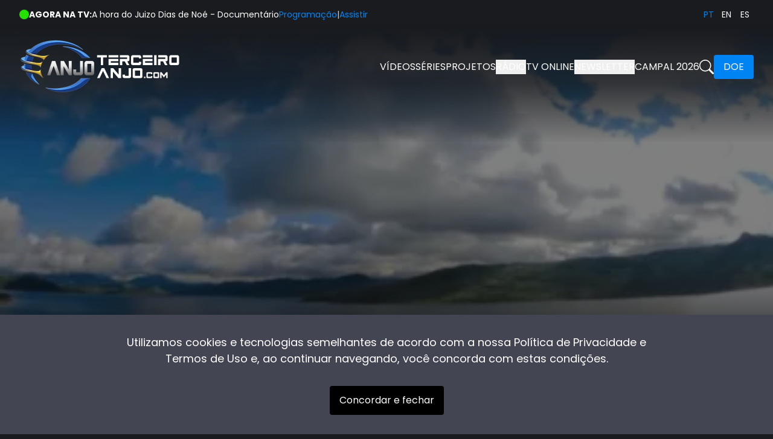

--- FILE ---
content_type: text/html; charset=utf-8
request_url: https://www.terceiroanjo.com/video/o-que-mais-o-fascina-origens-ep04/
body_size: 19371
content:
<!DOCTYPE html><html class="scroll-smooth" lang="pt"><head><meta charSet="utf-8"/><link rel="alternate" hrefLang="pt" href="https://https://terceiroanjo.com/pt"/><link rel="alternate" hrefLang="es" href="https://https://terceiroanjo.com/es"/><link rel="alternate" hrefLang="en" href="https://https://terceiroanjo.com/en"/><meta name="twitter:card" content="summary"/><meta name="twitter:site" content="@site"/><meta name="twitter:creator" content="@terceiro_anjo"/><meta property="og:type" content="website"/><meta property="og:site_name" content="Terceiro Anjo"/><link rel="canonical" href="https://terceiroanjo.com"/><meta name="viewport" content="minimum-scale=1, initial-scale=1, width=device-width, shrink-to-fit=no, viewport-fit=cover"/><meta property="apple-mobile-web-app-title" content="Terceiro Anjo"/><meta name="application-name" content="Terceiro Anjo"/><meta name="msapplication-TileColor" content="#0084F4"/><meta name="msapplication-TileImage" content="/favicons/ms-icon-144x144.png"/><meta name="theme-color" content="#ffffff"/><link rel="apple-touch-icon" sizes="57x57" href="/favicons/apple-icon-57x57.png"/><link rel="apple-touch-icon" sizes="60x60" href="/favicons/apple-icon-60x60.png"/><link rel="apple-touch-icon" sizes="72x72" href="/favicons/apple-icon-72x72.png"/><link rel="apple-touch-icon" sizes="76x76" href="/favicons/apple-icon-76x76.png"/><link rel="apple-touch-icon" sizes="114x114" href="/favicons/apple-icon-114x114.png"/><link rel="apple-touch-icon" sizes="120x120" href="/favicons/apple-icon-120x120.png"/><link rel="apple-touch-icon" sizes="144x144" href="/favicons/apple-icon-144x144.png"/><link rel="apple-touch-icon" sizes="152x152" href="/favicons/apple-icon-152x152.png"/><link rel="apple-touch-icon" sizes="180x180" href="/favicons/apple-icon-180x180.png"/><link rel="icon" type="image/png" sizes="192x192" href="/favicons/android-icon-192x192.png"/><link rel="icon" type="image/png" sizes="96x96" href="/favicons/android-icon-96x96.png"/><link rel="manifest" href="/manifest.json"/><title>O Que Mais o Fascina? – ORIGENS EP04 | Terceiro Anjo</title><meta name="robots" content="index,follow"/><meta name="description" content="Assista ao vídeo O Que Mais o Fascina? – ORIGENS EP04"/><meta property="og:title" content="O Que Mais o Fascina? – ORIGENS EP04"/><meta property="og:description" content="Assista ao vídeo O Que Mais o Fascina? – ORIGENS EP04"/><meta property="og:url" content="https://www.terceiroanjo.com/video/o-que-mais-o-fascina-origens-ep04"/><meta property="og:image" content="https://www.terceiroanjo.com/api/og?title=O%20Que%20Mais%20o%20Fascina?%20%E2%80%93%20ORIGENS%20EP04&amp;lang=pt"/><meta property="og:image:alt" content="O Que Mais o Fascina? – ORIGENS EP04"/><meta property="og:image:type" content="image/png"/><meta property="og:image:width" content="1200"/><meta property="og:image:height" content="600"/><link rel="preload" as="image" imageSrcSet="/_next/image/?url=https%3A%2F%2Fapi.terceiroanjo.com%2Fimage%2Fo-que-mais-o-fascina-origens-ep04__630ba3fbcf3de.png&amp;w=1920&amp;q=80 1x, /_next/image/?url=https%3A%2F%2Fapi.terceiroanjo.com%2Fimage%2Fo-que-mais-o-fascina-origens-ep04__630ba3fbcf3de.png&amp;w=3840&amp;q=80 2x" fetchPriority="high"/><meta name="next-head-count" content="40"/><script type="72bf0da3bfe1ce17331d601c-text/javascript">(function(w,d,s,l,i){w[l]=w[l]||[];w[l].push({'gtm.start':
                new Date().getTime(),event:'gtm.js'});var f=d.getElementsByTagName(s)[0],
                j=d.createElement(s),dl=l!='dataLayer'?'&l='+l:'';j.async=true;j.src=
                'https://www.googletagmanager.com/gtm.js?id='+i+dl;f.parentNode.insertBefore(j,f);
                })(window,document,'script','dataLayer','GTM-N54Z6FV');</script><script src="https://www.gstatic.com/cv/js/sender/v1/cast_sender.js?loadCastFramework=1" defer="" type="72bf0da3bfe1ce17331d601c-text/javascript"></script><link rel="preconnect" href="https://fonts.gstatic.com" crossorigin /><link rel="preload" href="/_next/static/css/ad89fa42fed79318.css" as="style"/><link rel="stylesheet" href="/_next/static/css/ad89fa42fed79318.css" data-n-g=""/><link rel="preload" href="/_next/static/css/7e27ea7df354544a.css" as="style"/><link rel="stylesheet" href="/_next/static/css/7e27ea7df354544a.css" data-n-p=""/><noscript data-n-css=""></noscript><script defer="" nomodule="" src="/_next/static/chunks/polyfills-c67a75d1b6f99dc8.js" type="72bf0da3bfe1ce17331d601c-text/javascript"></script><script defer="" src="/_next/static/chunks/100-382e3fbd667d047b.js" type="72bf0da3bfe1ce17331d601c-text/javascript"></script><script defer="" src="/_next/static/chunks/426.fe9fe06eecd3763e.js" type="72bf0da3bfe1ce17331d601c-text/javascript"></script><script defer="" src="/_next/static/chunks/983.c027a5fc7a11bc89.js" type="72bf0da3bfe1ce17331d601c-text/javascript"></script><script defer="" src="/_next/static/chunks/501.1a018bfd562db470.js" type="72bf0da3bfe1ce17331d601c-text/javascript"></script><script src="/_next/static/chunks/webpack-9397210e3fa025f0.js" defer="" type="72bf0da3bfe1ce17331d601c-text/javascript"></script><script src="/_next/static/chunks/framework-e14092e0d084b50d.js" defer="" type="72bf0da3bfe1ce17331d601c-text/javascript"></script><script src="/_next/static/chunks/main-e74240460c7b803a.js" defer="" type="72bf0da3bfe1ce17331d601c-text/javascript"></script><script src="/_next/static/chunks/pages/_app-96a5bbc703965ce7.js" defer="" type="72bf0da3bfe1ce17331d601c-text/javascript"></script><script src="/_next/static/chunks/664-23529c469f424223.js" defer="" type="72bf0da3bfe1ce17331d601c-text/javascript"></script><script src="/_next/static/chunks/675-70a9569b3103fcbf.js" defer="" type="72bf0da3bfe1ce17331d601c-text/javascript"></script><script src="/_next/static/chunks/621-87d16b5efeaa6dd9.js" defer="" type="72bf0da3bfe1ce17331d601c-text/javascript"></script><script src="/_next/static/chunks/122-546100929afd4a7f.js" defer="" type="72bf0da3bfe1ce17331d601c-text/javascript"></script><script src="/_next/static/chunks/756-87b54843827274cc.js" defer="" type="72bf0da3bfe1ce17331d601c-text/javascript"></script><script src="/_next/static/chunks/47-8ba87b1be2eccffe.js" defer="" type="72bf0da3bfe1ce17331d601c-text/javascript"></script><script src="/_next/static/chunks/156-4ab1b4f273cc2e8a.js" defer="" type="72bf0da3bfe1ce17331d601c-text/javascript"></script><script src="/_next/static/chunks/pages/video/%5Bslug%5D-606d21860497e2b5.js" defer="" type="72bf0da3bfe1ce17331d601c-text/javascript"></script><script src="/_next/static/7Yh1fbT85C-K8X_xW_umq/_buildManifest.js" defer="" type="72bf0da3bfe1ce17331d601c-text/javascript"></script><script src="/_next/static/7Yh1fbT85C-K8X_xW_umq/_ssgManifest.js" defer="" type="72bf0da3bfe1ce17331d601c-text/javascript"></script><style data-href="https://fonts.googleapis.com/css2?family=Poppins:wght@400;700&display=swap">@font-face{font-family:'Poppins';font-style:normal;font-weight:400;font-display:swap;src:url(https://fonts.gstatic.com/l/font?kit=pxiEyp8kv8JHgFVrFJM&skey=87759fb096548f6d&v=v24) format('woff')}@font-face{font-family:'Poppins';font-style:normal;font-weight:700;font-display:swap;src:url(https://fonts.gstatic.com/l/font?kit=pxiByp8kv8JHgFVrLCz7V1g&skey=cea76fe63715a67a&v=v24) format('woff')}@font-face{font-family:'Poppins';font-style:normal;font-weight:400;font-display:swap;src:url(https://fonts.gstatic.com/s/poppins/v24/pxiEyp8kv8JHgFVrJJbecnFHGPezSQ.woff2) format('woff2');unicode-range:U+0900-097F,U+1CD0-1CF9,U+200C-200D,U+20A8,U+20B9,U+20F0,U+25CC,U+A830-A839,U+A8E0-A8FF,U+11B00-11B09}@font-face{font-family:'Poppins';font-style:normal;font-weight:400;font-display:swap;src:url(https://fonts.gstatic.com/s/poppins/v24/pxiEyp8kv8JHgFVrJJnecnFHGPezSQ.woff2) format('woff2');unicode-range:U+0100-02BA,U+02BD-02C5,U+02C7-02CC,U+02CE-02D7,U+02DD-02FF,U+0304,U+0308,U+0329,U+1D00-1DBF,U+1E00-1E9F,U+1EF2-1EFF,U+2020,U+20A0-20AB,U+20AD-20C0,U+2113,U+2C60-2C7F,U+A720-A7FF}@font-face{font-family:'Poppins';font-style:normal;font-weight:400;font-display:swap;src:url(https://fonts.gstatic.com/s/poppins/v24/pxiEyp8kv8JHgFVrJJfecnFHGPc.woff2) format('woff2');unicode-range:U+0000-00FF,U+0131,U+0152-0153,U+02BB-02BC,U+02C6,U+02DA,U+02DC,U+0304,U+0308,U+0329,U+2000-206F,U+20AC,U+2122,U+2191,U+2193,U+2212,U+2215,U+FEFF,U+FFFD}@font-face{font-family:'Poppins';font-style:normal;font-weight:700;font-display:swap;src:url(https://fonts.gstatic.com/s/poppins/v24/pxiByp8kv8JHgFVrLCz7Z11lFd2JQEl8qw.woff2) format('woff2');unicode-range:U+0900-097F,U+1CD0-1CF9,U+200C-200D,U+20A8,U+20B9,U+20F0,U+25CC,U+A830-A839,U+A8E0-A8FF,U+11B00-11B09}@font-face{font-family:'Poppins';font-style:normal;font-weight:700;font-display:swap;src:url(https://fonts.gstatic.com/s/poppins/v24/pxiByp8kv8JHgFVrLCz7Z1JlFd2JQEl8qw.woff2) format('woff2');unicode-range:U+0100-02BA,U+02BD-02C5,U+02C7-02CC,U+02CE-02D7,U+02DD-02FF,U+0304,U+0308,U+0329,U+1D00-1DBF,U+1E00-1E9F,U+1EF2-1EFF,U+2020,U+20A0-20AB,U+20AD-20C0,U+2113,U+2C60-2C7F,U+A720-A7FF}@font-face{font-family:'Poppins';font-style:normal;font-weight:700;font-display:swap;src:url(https://fonts.gstatic.com/s/poppins/v24/pxiByp8kv8JHgFVrLCz7Z1xlFd2JQEk.woff2) format('woff2');unicode-range:U+0000-00FF,U+0131,U+0152-0153,U+02BB-02BC,U+02C6,U+02DA,U+02DC,U+0304,U+0308,U+0329,U+2000-206F,U+20AC,U+2122,U+2191,U+2193,U+2212,U+2215,U+FEFF,U+FFFD}</style></head><body><noscript><iframe title="tagmanager" src="https://www.googletagmanager.com/ns.html?id=GTM-N54Z6FV" height="0" width="0" class="hidden invisible"></iframe></noscript><div id="__next"><div class="fixed -bottom-80 -left-80 invisible"><audio preload="none"><source type="audio/mpeg"/><track kind="captions"/></audio></div><main class="overflow-hidden undefined"><div class="bg-dark text-sm"><div class="container"><div class="flex justify-between items-center h-12"><div class="overflow-hidden"><div class="flex gap-3 items-center"><svg xmlns="http://www.w3.org/2000/svg" width="16" height="16" viewBox="0 0 16 16" fill="currentColor" class="text-orange-500"><circle cx="8" cy="8" r="8"></circle></svg>Carregando...</div></div><div class="flex justify-end"><ul class="flex"><li><a title="pt" class="uppercase flex justify-center items-center w-[48px] h-[48px] sm:w-[30px] sm:h-[26px] text-primary cursor-default" href="/video/o-que-mais-o-fascina-origens-ep04/">pt</a></li><li><a title="en" class="uppercase flex justify-center items-center w-[48px] h-[48px] sm:w-[30px] sm:h-[26px] text-white hover:text-primary" href="/en/video/o-que-mais-o-fascina-origens-ep04/">en</a></li><li><a title="es" class="uppercase flex justify-center items-center w-[48px] h-[48px] sm:w-[30px] sm:h-[26px] text-white hover:text-primary" href="/es/video/o-que-mais-o-fascina-origens-ep04/">es</a></li></ul></div></div></div></div><header class="absolute top-10 z-30 left-0 w-full pt-6 pb-20 bg-gradient-to-t from-transparent via-dark/75 to-dark"><div class="container"><div class="grid grid-cols-2"><a title="Home" class="inline-flex gap-1 items-center" href="/"><img alt="Terceiro Anjo" loading="lazy" width="100" height="98" decoding="async" data-nimg="1" style="color:transparent;width:auto;height:auto" srcSet="/_next/image/?url=%2Fimages%2Flogo-2.png&amp;w=128&amp;q=95 1x, /_next/image/?url=%2Fimages%2Flogo-2.png&amp;w=256&amp;q=95 2x" src="/_next/image/?url=%2Fimages%2Flogo-2.png&amp;w=256&amp;q=95"/><svg xmlns="http://www.w3.org/2000/svg" viewBox="0 0 137.389 38.633" width="137.389" height="38.633" title="Terceiro Anjo" class="hidden lg:block"><path d="M114.873 37.633v-6.064l-3.965 5.069-3.965-5.069v6.063h-2.267V28h2.348l3.884 4.96 3.884-4.96h2.349v9.629Zm-19.752 0a1.709 1.709 0 0 1-1.7-1.7V29.7a1.7 1.7 0 0 1 1.7-1.7h6.233a1.687 1.687 0 0 1 1.7 1.7v6.232a1.7 1.7 0 0 1-1.7 1.7Zm.569-2.267h5.1v-5.095h-5.1Zm-12.106 2.267a1.709 1.709 0 0 1-1.7-1.7V29.7a1.7 1.7 0 0 1 1.7-1.7H90.1a1.687 1.687 0 0 1 1.7 1.7v1.415h-2.268v-.846h-5.379v5.095h5.379v-.852H91.8v1.421a1.7 1.7 0 0 1-1.7 1.7Zm-5.589 0v-2.267h2.267v2.267Zm-16.1 0a2.878 2.878 0 0 1-2.861-2.861v-10.5a2.859 2.859 0 0 1 2.861-2.862H72.4a2.844 2.844 0 0 1 2.862 2.862v10.5a2.862 2.862 0 0 1-2.862 2.861Zm.958-3.82h8.586v-8.586h-8.587Zm-17.538 3.82a2.881 2.881 0 0 1-2.862-2.861V31.91h3.82v1.9h6.2V21.407H56.3v13.364a2.879 2.879 0 0 1-2.861 2.861Zm-9.908 0-9.055-10.592v10.592h-3.82V21.407h4.31L35.9 31.989V21.407h3.82v16.226Zm-19.784 0-1.658-3.341-4.17-8.4-2.195 4.58-1.827 3.82-1.6 3.341H0l7.583-16.226H12l7.8 16.225Zm107.116-21.407a2.879 2.879 0 0 1-2.862-2.861V2.863a2.769 2.769 0 0 1 .843-2.03A2.75 2.75 0 0 1 122.739 0h10.5a2.784 2.784 0 0 1 2.029.833 2.784 2.784 0 0 1 .833 2.03v10.5a2.861 2.861 0 0 1-2.861 2.861Zm.958-3.821h8.586V3.82H123.7Zm-11 3.821-3.353-6.2H105.2v6.2h-3.82V6.2h11.938V3.82h-11.936V0h12.884a2.788 2.788 0 0 1 2.03.833 2.766 2.766 0 0 1 .844 2.03v4.3a2.882 2.882 0 0 1-2.875 2.862h-.661l3.261 6.2Zm-17.869 0V0h3.82v16.226Zm-18.963 0V6.2h16.224v3.82H79.682v2.382h12.407v3.821Zm-16.579 0a2.881 2.881 0 0 1-2.862-2.861V2.863a2.766 2.766 0 0 1 .844-2.03A2.748 2.748 0 0 1 59.283 0h10.981a2.784 2.784 0 0 1 2.03.833 2.784 2.784 0 0 1 .833 2.03v2.382h-3.82V3.82h-9.065v8.586h9.065v-1.437h3.82v2.4a2.862 2.862 0 0 1-2.863 2.861Zm-10.045 0-3.353-6.2h-4.141v6.2h-3.82V6.2h11.938V3.82H37.926V0h12.885a2.784 2.784 0 0 1 2.029.833 2.766 2.766 0 0 1 .844 2.03v4.3a2.882 2.882 0 0 1-2.874 2.862h-.661l3.26 6.2Zm-30.275 0V6.2h16.223v3.82H22.784v2.382h12.405v3.821Zm-12.759 0V3.821H0V0h16.227v3.821h-6.2v12.405ZM18.963 3.821V0h16.226v3.821Zm56.9 0V0h16.225v3.82Z" transform="translate(.786 .5)" fill="#fff" stroke="transparent" stroke-miterlimit="10"></path></svg></a><div class="flex justify-end"><div hidden="" style="position:fixed;top:1px;left:1px;width:1px;height:0;padding:0;margin:-1px;overflow:hidden;clip:rect(0, 0, 0, 0);white-space:nowrap;border-width:0;display:none"></div><nav class="flex gap-3 items-center"><div class="hidden gap-6 items-center font-medium uppercase xl:flex"><a title="Vídeos" class="text-white whitespace-nowrap hover:text-primary" href="/videos/">Vídeos</a><a title="Séries" class="text-white whitespace-nowrap hover:text-primary" href="/series/">Séries</a><div class="relative group"><div class="py-2 text-white whitespace-nowrap cursor-pointer hover:text-primary">Projetos</div><div class="hidden overflow-hidden absolute bottom-0 left-0 flex-col rounded-md translate-y-full group-hover:flex bg-dark w-fit"><a target="_blank" class="inline-flex gap-2 items-center px-4 py-3 text-sm font-medium whitespace-nowrap hover:bg-primary" href="https://www.atodalingua.com/">A toda língua<svg xmlns="http://www.w3.org/2000/svg" width="12" height="12" viewBox="0 0 24 24" fill="none" stroke="currentColor" stroke-width="2" stroke-linecap="round" stroke-linejoin="round" class="relative -top-[2px] lucide lucide-external-link-icon lucide-external-link"><path d="M15 3h6v6"></path><path d="M10 14 21 3"></path><path d="M18 13v6a2 2 0 0 1-2 2H5a2 2 0 0 1-2-2V8a2 2 0 0 1 2-2h6"></path></svg></a><a target="_blank" rel="noopener noreferrer" class="inline-flex gap-2 items-center px-4 py-3 text-sm font-medium whitespace-nowrap hover:bg-primary" href="https://satellite.thirdangel.tv/pt">TV Aberta<svg xmlns="http://www.w3.org/2000/svg" width="12" height="12" viewBox="0 0 24 24" fill="none" stroke="currentColor" stroke-width="2" stroke-linecap="round" stroke-linejoin="round" class="relative -top-[2px] lucide lucide-external-link-icon lucide-external-link"><path d="M15 3h6v6"></path><path d="M10 14 21 3"></path><path d="M18 13v6a2 2 0 0 1-2 2H5a2 2 0 0 1-2-2V8a2 2 0 0 1 2-2h6"></path></svg></a></div></div><button title="Rádio" type="button" class="relative text-white uppercase whitespace-nowrap group hover:text-primary">Rádio</button><div class="relative group"><div class="py-2 text-white whitespace-nowrap cursor-pointer hover:text-primary">TV Online</div><div class="hidden overflow-hidden absolute bottom-0 left-0 flex-col rounded-md translate-y-full group-hover:flex bg-dark w-fit"><a class="inline-flex gap-2 items-center px-4 py-3 text-sm font-medium whitespace-nowrap hover:bg-primary" href="/streaming/">Assistir</a><a class="inline-flex gap-2 items-center px-4 py-3 text-sm font-medium whitespace-nowrap hover:bg-primary" href="/programacao/">Programação</a></div></div><button type="button" title="Newsletter" class="text-white uppercase whitespace-nowrap hover:text-primary">Newsletter</button><a target="_blank" rel="noopener noreferrer" class="text-white whitespace-nowrap hover:text-primary" href="https://inscricao.terceiroanjo.com/">Campal 2026</a><a title="Busca" href="/busca/"><svg xmlns="http://www.w3.org/2000/svg" width="24" height="24" viewBox="0 0 16 16" fill="currentColor"><path d="M11.742 10.344a6.5 6.5 0 1 0-1.397 1.398h-.001c.03.04.062.078.098.115l3.85 3.85a1 1 0 0 0 1.415-1.414l-3.85-3.85a1.007 1.007 0 0 0-.115-.1zM12 6.5a5.5 5.5 0 1 1-11 0 5.5 5.5 0 0 1 11 0z"></path></svg></a><a title="Doe" class="px-4 py-2 text-white whitespace-nowrap rounded bg-primary hover:bg-primary-dark" href="/doar/">Doe</a></div><div class="flex gap-3 justify-end items-center xl:hidden"><button title="Rádio" type="button" class="hover:text-success relative group inline-flex items-center justify-center text-white"><svg xmlns="http://www.w3.org/2000/svg" width="28" height="28" fill="currentColor" class="relative animate-pulse" viewBox="0 0 16 16"><path d="M9 13c0 1.105-1.12 2-2.5 2S4 14.105 4 13s1.12-2 2.5-2 2.5.895 2.5 2z"></path><path fill-rule="evenodd" d="M9 3v10H8V3h1z"></path><path d="M8 2.82a1 1 0 0 1 .804-.98l3-.6A1 1 0 0 1 13 2.22V4L8 5V2.82z"></path></svg></button><a title="Busca" href="/busca/"><svg xmlns="http://www.w3.org/2000/svg" width="24" height="24" viewBox="0 0 16 16" fill="currentColor"><path d="M11.742 10.344a6.5 6.5 0 1 0-1.397 1.398h-.001c.03.04.062.078.098.115l3.85 3.85a1 1 0 0 0 1.415-1.414l-3.85-3.85a1.007 1.007 0 0 0-.115-.1zM12 6.5a5.5 5.5 0 1 1-11 0 5.5 5.5 0 0 1 11 0z"></path></svg></a><button aria-label="Menu principal" id="headlessui-menu-button-:R7aja6:" type="button" aria-haspopup="menu" aria-expanded="false" data-headlessui-state=""><svg xmlns="http://www.w3.org/2000/svg" width="40" height="40" viewBox="0 0 16 16" fill="currentColor"><path fill-rule="evenodd" d="M2.5 12a.5.5 0 0 1 .5-.5h10a.5.5 0 0 1 0 1H3a.5.5 0 0 1-.5-.5zm0-4a.5.5 0 0 1 .5-.5h10a.5.5 0 0 1 0 1H3a.5.5 0 0 1-.5-.5zm0-4a.5.5 0 0 1 .5-.5h10a.5.5 0 0 1 0 1H3a.5.5 0 0 1-.5-.5z"></path></svg></button></div></nav></div></div></div></header><section><div class="relative z-20 flex h-screen items-end bg-black"><div class="container relative z-30"><div class="md:pb-16"><h1 class="mb-4 max-w-[600px] text-2xl md:text-3xl">O Que Mais o Fascina? – ORIGENS EP04</h1><div class="flex flex-col justify-between gap-y-6 md:flex-row"><div class="flex flex-col md:flex-row md:items-center md:gap-8"><div><span class="text-primary">Autor<!-- -->:</span><span class="ml-2">Origens</span></div><div><span class="text-primary">Categoria<!-- -->:</span><a class="ml-2 underline" title="Documentário" href="/pt/videos/documentario/">Documentário</a></div></div><div class="flex justify-between gap-8 pb-6 md:justify-start"></div></div></div></div><div class="absolute bottom-0 left-0 z-10 h-80 w-full bg-gradient-to-b from-transparent via-dark to-dark"></div><button type="button" class="group absolute inset-0 z-20 flex w-full items-center justify-center pb-36 transition duration-500 hover:bg-dark/40 md:pb-0"><div class="w-16 h-16 group-hover:scale-125 group-hover:animate-pulse transition duration-300 p-2 rounded-full bg-primary text-white flex justify-center items-center shadow-lg" title="Iniciar"><svg xmlns="http://www.w3.org/2000/svg" width="16" height="16" fill="currentColor" class="bi bi-play w-full h-full pl-1" viewBox="0 0 16 16"><path d="M10.804 8 5 4.633v6.734L10.804 8zm.792-.696a.802.802 0 0 1 0 1.392l-6.363 3.692C4.713 12.69 4 12.345 4 11.692V4.308c0-.653.713-.998 1.233-.696l6.363 3.692z"></path></svg></div></button><img crop="0" alt="O Que Mais o Fascina? – ORIGENS EP04" fetchPriority="high" width="1600" height="1600" decoding="async" data-nimg="1" class="absolute left-0 top-0 z-0 h-screen w-screen object-cover opacity-50" style="color:transparent" srcSet="/_next/image/?url=https%3A%2F%2Fapi.terceiroanjo.com%2Fimage%2Fo-que-mais-o-fascina-origens-ep04__630ba3fbcf3de.png&amp;w=1920&amp;q=80 1x, /_next/image/?url=https%3A%2F%2Fapi.terceiroanjo.com%2Fimage%2Fo-que-mais-o-fascina-origens-ep04__630ba3fbcf3de.png&amp;w=3840&amp;q=80 2x" src="/_next/image/?url=https%3A%2F%2Fapi.terceiroanjo.com%2Fimage%2Fo-que-mais-o-fascina-origens-ep04__630ba3fbcf3de.png&amp;w=3840&amp;q=80"/></div><div class="container relative z-20 -mt-4 md:mt-0"><div class="text-center md:text-right">Gostou do vídeo?<a class="mt-3 inline-block w-full whitespace-nowrap rounded bg-primary px-4 py-2 text-white hover:bg-primary-dark md:ml-4 md:mt-0 md:w-auto" href="/doar/">Ajude-nos</a></div><div class="video-post pb-16 pt-8 leading-relaxed"><p>Neste episódio, é perguntado a cientistas, especialistas e estudiosos o que há de mais impressionante na natureza. E você? O que mais o fascina no mundo natural?</p></div></div><div class="container"><div class="carossel-videos"><a class="group" title="Outros vídeos recomendados" href="/videos/documentario/"><h2 class="text-xl mb-4"><span>Outros vídeos recomendados</span><small class="text-sm ml-6 underline group-hover:text-primary">Ver todos</small></h2></a><div class="pb-[48px]"><div class="swiper !overflow-visible"><div class="swiper-wrapper"><div class="swiper-slide !h-auto"><a title="Cristãos, Espiritismo, e o Oculto nos Filmes - Scott Mayer" class="group hover:scale-105 transition-transform duration-300 flex flex-col relative rounded-lg" href="/video/cristaos-espiritismo-e-o-oculto-nos-filmes-scott-mayer/"><img crop="0" alt="Cristãos, Espiritismo, e o Oculto nos Filmes - Scott Mayer" loading="lazy" width="520" height="290" decoding="async" data-nimg="1" class="bg-black w-full md:max-w-[326px] lg:max-w-[289px] xl:max-w-[277px] 2xl:max-w-[338px] aspect-[967/520] rounded-lg object-cover" style="color:transparent;background-size:cover;background-position:50% 50%;background-repeat:no-repeat;background-image:url(&quot;data:image/svg+xml;charset=utf-8,%3Csvg xmlns=&#x27;http://www.w3.org/2000/svg&#x27; viewBox=&#x27;0 0 520 290&#x27;%3E%3Cfilter id=&#x27;b&#x27; color-interpolation-filters=&#x27;sRGB&#x27;%3E%3CfeGaussianBlur stdDeviation=&#x27;20&#x27;/%3E%3CfeColorMatrix values=&#x27;1 0 0 0 0 0 1 0 0 0 0 0 1 0 0 0 0 0 100 -1&#x27; result=&#x27;s&#x27;/%3E%3CfeFlood x=&#x27;0&#x27; y=&#x27;0&#x27; width=&#x27;100%25&#x27; height=&#x27;100%25&#x27;/%3E%3CfeComposite operator=&#x27;out&#x27; in=&#x27;s&#x27;/%3E%3CfeComposite in2=&#x27;SourceGraphic&#x27;/%3E%3CfeGaussianBlur stdDeviation=&#x27;20&#x27;/%3E%3C/filter%3E%3Cimage width=&#x27;100%25&#x27; height=&#x27;100%25&#x27; x=&#x27;0&#x27; y=&#x27;0&#x27; preserveAspectRatio=&#x27;none&#x27; style=&#x27;filter: url(%23b);&#x27; href=&#x27;[data-uri]&#x27;/%3E%3C/svg%3E&quot;)" srcSet="/_next/image/?url=https%3A%2F%2Fapi.terceiroanjo.com%2Fimage%2Fcristaos-espiritismo-e-o-oculto-nos-filmes-scott-mayer__630b9a024f8c5.jpg&amp;w=640&amp;q=80 1x, /_next/image/?url=https%3A%2F%2Fapi.terceiroanjo.com%2Fimage%2Fcristaos-espiritismo-e-o-oculto-nos-filmes-scott-mayer__630b9a024f8c5.jpg&amp;w=1080&amp;q=80 2x" src="/_next/image/?url=https%3A%2F%2Fapi.terceiroanjo.com%2Fimage%2Fcristaos-espiritismo-e-o-oculto-nos-filmes-scott-mayer__630b9a024f8c5.jpg&amp;w=1080&amp;q=80"/><h3 class="line-clamp-2 absolute left-0 -bottom-2 translate-y-full">Cristãos, Espiritismo, e o Oculto nos Filmes - Scott Mayer</h3></a></div><div class="swiper-slide !h-auto"><a title="Mistificado PARTE 1: A Ascensão do MISTICISMO e do ANTICRISTO | Terceiro Anjo" class="group hover:scale-105 transition-transform duration-300 flex flex-col relative rounded-lg" href="/video/mistificado-parte-1-a-ascensao-do-misticismo-e-do-anticristo-terceiro-anjo/"><img crop="0" alt="Mistificado PARTE 1: A Ascensão do MISTICISMO e do ANTICRISTO | Terceiro Anjo" loading="lazy" width="520" height="290" decoding="async" data-nimg="1" class="bg-black w-full md:max-w-[326px] lg:max-w-[289px] xl:max-w-[277px] 2xl:max-w-[338px] aspect-[967/520] rounded-lg object-cover" style="color:transparent;background-size:cover;background-position:50% 50%;background-repeat:no-repeat;background-image:url(&quot;data:image/svg+xml;charset=utf-8,%3Csvg xmlns=&#x27;http://www.w3.org/2000/svg&#x27; viewBox=&#x27;0 0 520 290&#x27;%3E%3Cfilter id=&#x27;b&#x27; color-interpolation-filters=&#x27;sRGB&#x27;%3E%3CfeGaussianBlur stdDeviation=&#x27;20&#x27;/%3E%3CfeColorMatrix values=&#x27;1 0 0 0 0 0 1 0 0 0 0 0 1 0 0 0 0 0 100 -1&#x27; result=&#x27;s&#x27;/%3E%3CfeFlood x=&#x27;0&#x27; y=&#x27;0&#x27; width=&#x27;100%25&#x27; height=&#x27;100%25&#x27;/%3E%3CfeComposite operator=&#x27;out&#x27; in=&#x27;s&#x27;/%3E%3CfeComposite in2=&#x27;SourceGraphic&#x27;/%3E%3CfeGaussianBlur stdDeviation=&#x27;20&#x27;/%3E%3C/filter%3E%3Cimage width=&#x27;100%25&#x27; height=&#x27;100%25&#x27; x=&#x27;0&#x27; y=&#x27;0&#x27; preserveAspectRatio=&#x27;none&#x27; style=&#x27;filter: url(%23b);&#x27; href=&#x27;[data-uri]&#x27;/%3E%3C/svg%3E&quot;)" srcSet="/_next/image/?url=https%3A%2F%2Fapi.terceiroanjo.com%2Fimage%2Fscreen-shot-2023-11-30-at-92748-pm__65696eefb173c.png&amp;w=640&amp;q=80 1x, /_next/image/?url=https%3A%2F%2Fapi.terceiroanjo.com%2Fimage%2Fscreen-shot-2023-11-30-at-92748-pm__65696eefb173c.png&amp;w=1080&amp;q=80 2x" src="/_next/image/?url=https%3A%2F%2Fapi.terceiroanjo.com%2Fimage%2Fscreen-shot-2023-11-30-at-92748-pm__65696eefb173c.png&amp;w=1080&amp;q=80"/><h3 class="line-clamp-2 absolute left-0 -bottom-2 translate-y-full">Mistificado PARTE 1: A Ascensão do MISTICISMO e do ANTICRISTO | Terceiro Anjo</h3></a></div><div class="swiper-slide !h-auto"><a title="O que são os dinossauros?: Dinossauros 5" class="group hover:scale-105 transition-transform duration-300 flex flex-col relative rounded-lg" href="/video/o-que-sao-os-dinossauros-dinossauros-5/"><img crop="0" alt="O que são os dinossauros?: Dinossauros 5" loading="lazy" width="520" height="290" decoding="async" data-nimg="1" class="bg-black w-full md:max-w-[326px] lg:max-w-[289px] xl:max-w-[277px] 2xl:max-w-[338px] aspect-[967/520] rounded-lg object-cover" style="color:transparent;background-size:cover;background-position:50% 50%;background-repeat:no-repeat;background-image:url(&quot;data:image/svg+xml;charset=utf-8,%3Csvg xmlns=&#x27;http://www.w3.org/2000/svg&#x27; viewBox=&#x27;0 0 520 290&#x27;%3E%3Cfilter id=&#x27;b&#x27; color-interpolation-filters=&#x27;sRGB&#x27;%3E%3CfeGaussianBlur stdDeviation=&#x27;20&#x27;/%3E%3CfeColorMatrix values=&#x27;1 0 0 0 0 0 1 0 0 0 0 0 1 0 0 0 0 0 100 -1&#x27; result=&#x27;s&#x27;/%3E%3CfeFlood x=&#x27;0&#x27; y=&#x27;0&#x27; width=&#x27;100%25&#x27; height=&#x27;100%25&#x27;/%3E%3CfeComposite operator=&#x27;out&#x27; in=&#x27;s&#x27;/%3E%3CfeComposite in2=&#x27;SourceGraphic&#x27;/%3E%3CfeGaussianBlur stdDeviation=&#x27;20&#x27;/%3E%3C/filter%3E%3Cimage width=&#x27;100%25&#x27; height=&#x27;100%25&#x27; x=&#x27;0&#x27; y=&#x27;0&#x27; preserveAspectRatio=&#x27;none&#x27; style=&#x27;filter: url(%23b);&#x27; href=&#x27;[data-uri]&#x27;/%3E%3C/svg%3E&quot;)" srcSet="/_next/image/?url=https%3A%2F%2Fapi.terceiroanjo.com%2Fimage%2Fo-que-sao-os-dinossauros-dinossauros-5__630ba45cb3831.png&amp;w=640&amp;q=80 1x, /_next/image/?url=https%3A%2F%2Fapi.terceiroanjo.com%2Fimage%2Fo-que-sao-os-dinossauros-dinossauros-5__630ba45cb3831.png&amp;w=1080&amp;q=80 2x" src="/_next/image/?url=https%3A%2F%2Fapi.terceiroanjo.com%2Fimage%2Fo-que-sao-os-dinossauros-dinossauros-5__630ba45cb3831.png&amp;w=1080&amp;q=80"/><h3 class="line-clamp-2 absolute left-0 -bottom-2 translate-y-full">O que são os dinossauros?: Dinossauros 5</h3></a></div><div class="swiper-slide !h-auto"><a title="J.H. Kellogs &amp; Ellen White - Temporada 2 - episódio 24" class="group hover:scale-105 transition-transform duration-300 flex flex-col relative rounded-lg" href="/video/jh-kellogs-ellen-white-temporada-2-episodio-24/"><img crop="0" alt="J.H. Kellogs &amp; Ellen White - Temporada 2 - episódio 24" loading="lazy" width="520" height="290" decoding="async" data-nimg="1" class="bg-black w-full md:max-w-[326px] lg:max-w-[289px] xl:max-w-[277px] 2xl:max-w-[338px] aspect-[967/520] rounded-lg object-cover" style="color:transparent;background-size:cover;background-position:50% 50%;background-repeat:no-repeat;background-image:url(&quot;data:image/svg+xml;charset=utf-8,%3Csvg xmlns=&#x27;http://www.w3.org/2000/svg&#x27; viewBox=&#x27;0 0 520 290&#x27;%3E%3Cfilter id=&#x27;b&#x27; color-interpolation-filters=&#x27;sRGB&#x27;%3E%3CfeGaussianBlur stdDeviation=&#x27;20&#x27;/%3E%3CfeColorMatrix values=&#x27;1 0 0 0 0 0 1 0 0 0 0 0 1 0 0 0 0 0 100 -1&#x27; result=&#x27;s&#x27;/%3E%3CfeFlood x=&#x27;0&#x27; y=&#x27;0&#x27; width=&#x27;100%25&#x27; height=&#x27;100%25&#x27;/%3E%3CfeComposite operator=&#x27;out&#x27; in=&#x27;s&#x27;/%3E%3CfeComposite in2=&#x27;SourceGraphic&#x27;/%3E%3CfeGaussianBlur stdDeviation=&#x27;20&#x27;/%3E%3C/filter%3E%3Cimage width=&#x27;100%25&#x27; height=&#x27;100%25&#x27; x=&#x27;0&#x27; y=&#x27;0&#x27; preserveAspectRatio=&#x27;none&#x27; style=&#x27;filter: url(%23b);&#x27; href=&#x27;[data-uri]&#x27;/%3E%3C/svg%3E&quot;)" srcSet="/_next/image/?url=https%3A%2F%2Fapi.terceiroanjo.com%2Fimage%2Fjh-kellogs-ellen-white-temporada-2-episodio-24__630bb3cbb31ca.jpg&amp;w=640&amp;q=80 1x, /_next/image/?url=https%3A%2F%2Fapi.terceiroanjo.com%2Fimage%2Fjh-kellogs-ellen-white-temporada-2-episodio-24__630bb3cbb31ca.jpg&amp;w=1080&amp;q=80 2x" src="/_next/image/?url=https%3A%2F%2Fapi.terceiroanjo.com%2Fimage%2Fjh-kellogs-ellen-white-temporada-2-episodio-24__630bb3cbb31ca.jpg&amp;w=1080&amp;q=80"/><h3 class="line-clamp-2 absolute left-0 -bottom-2 translate-y-full">J.H. Kellogs &amp; Ellen White - Temporada 2 - episódio 24</h3></a></div><div class="swiper-slide !h-auto"><a title="João Knox: O Maior Reformador da Escócia - episódio 33" class="group hover:scale-105 transition-transform duration-300 flex flex-col relative rounded-lg" href="/video/joao-knox-o-maior-reformador-da-escocia-episodio-33/"><img crop="0" alt="João Knox: O Maior Reformador da Escócia - episódio 33" loading="lazy" width="520" height="290" decoding="async" data-nimg="1" class="bg-black w-full md:max-w-[326px] lg:max-w-[289px] xl:max-w-[277px] 2xl:max-w-[338px] aspect-[967/520] rounded-lg object-cover" style="color:transparent;background-size:cover;background-position:50% 50%;background-repeat:no-repeat;background-image:url(&quot;data:image/svg+xml;charset=utf-8,%3Csvg xmlns=&#x27;http://www.w3.org/2000/svg&#x27; viewBox=&#x27;0 0 520 290&#x27;%3E%3Cfilter id=&#x27;b&#x27; color-interpolation-filters=&#x27;sRGB&#x27;%3E%3CfeGaussianBlur stdDeviation=&#x27;20&#x27;/%3E%3CfeColorMatrix values=&#x27;1 0 0 0 0 0 1 0 0 0 0 0 1 0 0 0 0 0 100 -1&#x27; result=&#x27;s&#x27;/%3E%3CfeFlood x=&#x27;0&#x27; y=&#x27;0&#x27; width=&#x27;100%25&#x27; height=&#x27;100%25&#x27;/%3E%3CfeComposite operator=&#x27;out&#x27; in=&#x27;s&#x27;/%3E%3CfeComposite in2=&#x27;SourceGraphic&#x27;/%3E%3CfeGaussianBlur stdDeviation=&#x27;20&#x27;/%3E%3C/filter%3E%3Cimage width=&#x27;100%25&#x27; height=&#x27;100%25&#x27; x=&#x27;0&#x27; y=&#x27;0&#x27; preserveAspectRatio=&#x27;none&#x27; style=&#x27;filter: url(%23b);&#x27; href=&#x27;[data-uri]&#x27;/%3E%3C/svg%3E&quot;)" srcSet="/_next/image/?url=https%3A%2F%2Fapi.terceiroanjo.com%2Fimage%2Fjoao-knox-o-maior-reformador-da-escocia-episodio-33__630bb4593e3d2.jpg&amp;w=640&amp;q=80 1x, /_next/image/?url=https%3A%2F%2Fapi.terceiroanjo.com%2Fimage%2Fjoao-knox-o-maior-reformador-da-escocia-episodio-33__630bb4593e3d2.jpg&amp;w=1080&amp;q=80 2x" src="/_next/image/?url=https%3A%2F%2Fapi.terceiroanjo.com%2Fimage%2Fjoao-knox-o-maior-reformador-da-escocia-episodio-33__630bb4593e3d2.jpg&amp;w=1080&amp;q=80"/><h3 class="line-clamp-2 absolute left-0 -bottom-2 translate-y-full">João Knox: O Maior Reformador da Escócia - episódio 33</h3></a></div><div class="swiper-slide !h-auto"><a title="Walter Veith: Quem é o CHIFRE PEQUENO de Daniel 8? A Identidade do Chifre Pequeno | Terceiro Anjo" class="group hover:scale-105 transition-transform duration-300 flex flex-col relative rounded-lg" href="/video/walter-veith-quem-e-o-chifre-pequeno-de-daniel-8-a-identidade-do-chifre-pequeno-terceiro-anjo/"><img crop="0" alt="Walter Veith: Quem é o CHIFRE PEQUENO de Daniel 8? A Identidade do Chifre Pequeno | Terceiro Anjo" loading="lazy" width="520" height="290" decoding="async" data-nimg="1" class="bg-black w-full md:max-w-[326px] lg:max-w-[289px] xl:max-w-[277px] 2xl:max-w-[338px] aspect-[967/520] rounded-lg object-cover" style="color:transparent;background-size:cover;background-position:50% 50%;background-repeat:no-repeat;background-image:url(&quot;data:image/svg+xml;charset=utf-8,%3Csvg xmlns=&#x27;http://www.w3.org/2000/svg&#x27; viewBox=&#x27;0 0 520 290&#x27;%3E%3Cfilter id=&#x27;b&#x27; color-interpolation-filters=&#x27;sRGB&#x27;%3E%3CfeGaussianBlur stdDeviation=&#x27;20&#x27;/%3E%3CfeColorMatrix values=&#x27;1 0 0 0 0 0 1 0 0 0 0 0 1 0 0 0 0 0 100 -1&#x27; result=&#x27;s&#x27;/%3E%3CfeFlood x=&#x27;0&#x27; y=&#x27;0&#x27; width=&#x27;100%25&#x27; height=&#x27;100%25&#x27;/%3E%3CfeComposite operator=&#x27;out&#x27; in=&#x27;s&#x27;/%3E%3CfeComposite in2=&#x27;SourceGraphic&#x27;/%3E%3CfeGaussianBlur stdDeviation=&#x27;20&#x27;/%3E%3C/filter%3E%3Cimage width=&#x27;100%25&#x27; height=&#x27;100%25&#x27; x=&#x27;0&#x27; y=&#x27;0&#x27; preserveAspectRatio=&#x27;none&#x27; style=&#x27;filter: url(%23b);&#x27; href=&#x27;[data-uri]&#x27;/%3E%3C/svg%3E&quot;)" srcSet="/_next/image/?url=https%3A%2F%2Fapi.terceiroanjo.com%2Fimage%2Fscreen-shot-2023-08-26-at-110701-pm__64eae83004737.png&amp;w=640&amp;q=80 1x, /_next/image/?url=https%3A%2F%2Fapi.terceiroanjo.com%2Fimage%2Fscreen-shot-2023-08-26-at-110701-pm__64eae83004737.png&amp;w=1080&amp;q=80 2x" src="/_next/image/?url=https%3A%2F%2Fapi.terceiroanjo.com%2Fimage%2Fscreen-shot-2023-08-26-at-110701-pm__64eae83004737.png&amp;w=1080&amp;q=80"/><h3 class="line-clamp-2 absolute left-0 -bottom-2 translate-y-full">Walter Veith: Quem é o CHIFRE PEQUENO de Daniel 8? A Identidade do Chifre Pequeno | Terceiro Anjo</h3></a></div><div class="swiper-slide !h-auto"><a class="flex justify-center items-center bg-primary hover:bg-primary-dark hover:scale-105 rounded-lg text-xl uppercase w-full aspect-[520/290]" title="Ver mais" href="/videos/documentario/">Ver mais</a></div></div><div class="swiper-button-prev"></div><div class="swiper-button-next"></div></div></div></div></div><div class="pt-24"><div class="banner-doacao-one bg-gradient-to-r from-primary-dark to-primary"><div class="container"><div class="flex flex-col-reverse lg:grid lg:grid-cols-12"><div class="pt-16 h-full flex justify-center lg:items-end col-span-5"><img alt="Pessoas olhando para o computador" loading="lazy" width="383" height="327" decoding="async" data-nimg="1" class="w-full h-full object-contain" style="color:transparent" srcSet="/_next/image/?url=%2Fimages%2Fcasal-pc.png&amp;w=384&amp;q=95 1x, /_next/image/?url=%2Fimages%2Fcasal-pc.png&amp;w=828&amp;q=95 2x" src="/_next/image/?url=%2Fimages%2Fcasal-pc.png&amp;w=828&amp;q=95"/></div><div class="text-center col-span-7 flex flex-col justify-center gap-2 pt-16 lg:pt-0"><div class="text-2xl sm:text-4xl font-light">FAÇA PARTE DA TV</div><div class="text-4xl sm:text-6xl font-bold">TERCEIRO ANJO</div><div class="text-2xl sm:text-4xl font-light">E AJUDE A SALVAR VIDAS</div><div class="mt-8 flex flex-col sm:flex-row gap-4 items-center justify-center"><button type="button" class="rounded-lg bg-white hover:bg-primary text-dark hover:text-white px-4 py-3 w-full sm:w-auto uppercase">Baixe nosso App</button><div hidden="" style="position:fixed;top:1px;left:1px;width:1px;height:0;padding:0;margin:-1px;overflow:hidden;clip:rect(0, 0, 0, 0);white-space:nowrap;border-width:0;display:none"></div><a title="Faça uma doação" class="rounded-lg bg-secondary hover:bg-primary-dark text-white px-4 py-3 w-full sm:w-auto" href="/doar/">FAÇA UMA DOAÇÃO</a></div></div></div></div></div></div></section></main><footer class="py-12 bg-secondary"><div class="container"><div class="grid gap-16 md:grid-flow-col md:auto-cols-4"><div><h3 class="mb-4 text-sm">Disponível em diversas plataformas<!-- -->:</h3><div class="flex flex-wrap gap-3 items-center"><div><a title="Iphone" class="group" target="_blank" rel="noopener noreferrer" href="https://apps.apple.com/us/app/terceiro-anjo/id1279616129"><img alt="Iphone" loading="lazy" width="78" height="27" decoding="async" data-nimg="1" class="transition-transform duration-300 group-hover:-translate-y-1" style="color:transparent" srcSet="/_next/image/?url=%2Fimages%2Flg-iphone.png&amp;w=96&amp;q=95 1x, /_next/image/?url=%2Fimages%2Flg-iphone.png&amp;w=256&amp;q=95 2x" src="/_next/image/?url=%2Fimages%2Flg-iphone.png&amp;w=256&amp;q=95"/></a></div><div><a title="Android" class="group" target="_blank" rel="noopener noreferrer" href="https://play.google.com/store/apps/details?id=com.terceiroanjo.br"><img alt="Android" loading="lazy" width="90" height="34" decoding="async" data-nimg="1" class="transition-transform duration-300 group-hover:-translate-y-1" style="color:transparent" srcSet="/_next/image/?url=%2Fimages%2Flg-android.png&amp;w=96&amp;q=95 1x, /_next/image/?url=%2Fimages%2Flg-android.png&amp;w=256&amp;q=95 2x" src="/_next/image/?url=%2Fimages%2Flg-android.png&amp;w=256&amp;q=95"/></a></div></div><div class="mt-6 text-xs"><a title="Política de privacidade" class="text-white hover:underline" href="/politica-privacidade/">Política de privacidade</a> <!-- -->e<!-- --> <a title="Termos de uso" class="text-white hover:underline" href="/termos-uso/">Termos de uso</a></div></div><div><nav class="grid gap-3 grid-row-3"><a title="Vídeos" class="text-white" href="/videos/">Vídeos</a><a title="TV Online" class="text-white" href="/streaming/">TV Online</a><a title="Rádio" class="text-white" href="/radio/">Rádio</a><a title="Infográficos" class="text-white" href="/infograficos/">Infográficos</a><a title="Materiais" class="text-white" href="/materiais/">Materiais</a></nav></div><div><nav class="grid gap-3 grid-row-3"><a title="Sobre nós" class="text-white" href="/sobre/">Sobre nós</a><a title="Contato" class="text-white" href="/contato/">Contato</a><a title="Doar" class="text-white" href="/doar/">Doar</a></nav></div><div><h3 class="mb-4 text-sm">Faça sua doação</h3><a title="Faça sua doação" class="group" href="/doar/"><img alt="Como doar" loading="lazy" width="215" height="40" decoding="async" data-nimg="1" class="transition-transform duration-300 group-hover:-translate-y-1" style="color:transparent" srcSet="/_next/image/?url=%2Fimages%2Flogos-pagamentos.png&amp;w=256&amp;q=95 1x, /_next/image/?url=%2Fimages%2Flogos-pagamentos.png&amp;w=640&amp;q=95 2x" src="/_next/image/?url=%2Fimages%2Flogos-pagamentos.png&amp;w=640&amp;q=95"/></a></div></div></div></footer><div class="py-4 text-xs bg-dark"><div class="container"><div class="flex flex-col gap-3 items-center sm:grid sm:grid-cols-2"><div class="text-center sm:text-left">Copyright© - <!-- -->Todos os Direitos Reservados<!-- -->. <br/>CNPJ: 15.499.249/0001-60</div><div class="flex justify-center sm:justify-end"><a href="https://samuelarendt.com.br/" target="_blank" title="Samuel Arendt" class="text-white hover:text-light" rel="noreferrer"><svg xmlns="http://www.w3.org/2000/svg" width="78" height="27" viewBox="0 0 78.418 27.301"><path fill="currentColor" d="M1.542 6.36c0-.528.4-1.5 2.3-1.5a3.012 3.012 0 0 1 3.233 2.747h.931V4.1h-.931c0 1.732-.633-.19-3.571-.19C1.433 3.91.27 5.072.27 6.553c0 3.93 6.72 2.261 6.72 5.008 0 .845-.549 1.732-2.62 1.732a3.108 3.108 0 0 1-3.4-2.747h-.972v3.466h.909c0-1.754.762.232 3.868.232 2.43 0 3.571-1.289 3.571-2.769.002-4.036-6.804-2.494-6.804-5.115ZM24.408 13.017c-2.093 0-1.818 0-1.818-2.3V8.179a3 3 0 0 1 3.233-3.233c1.944 0 2.24 1.225 2.24 2.683v3.081c0 2.3.275 2.3-1.943 2.3v1h5.16v-.994c-2.092 0-1.817 0-1.817-2.3V8.052a2.948 2.948 0 0 1 3.233-3.106c1.944 0 2.24 1.225 2.24 2.683v3.081c0 2.3.275 2.3-1.944 2.3v1h5.156v-.994c-2.092 0-1.818 0-1.818-2.3V7.629c0-2.261-1.309-3.74-3.254-3.74a4.163 4.163 0 0 0-3.909 2.028 2.878 2.878 0 0 0-2.9-2.028 4.089 4.089 0 0 0-3.846 1.923l-.042-1.691h-3.34v.972c2.219 0 2.156 0 2.156 2.3v3.317c0 2.3.063 2.3-2.156 2.3v.022c-1.583 0-1.584-.05-1.584-2.3v-3.7c0-2.008-1.119-3.127-3.93-3.127-2.978 0-4.586 1.035-4.121 3.4h1.331c-.3-1.627.74-2.388 2.79-2.388 2.3 0 2.472.972 2.472 1.522 0 2.831-7.121 1.015-7.121 4.965 0 2.071 1.458 2.853 3.571 2.853a4.036 4.036 0 0 0 3.784-1.847v1.6h8.178Zm-8.345-3.422c0 2.387-1.31 3.74-3.361 3.74-1.712 0-2.281-.7-2.281-1.881 0-2.556 3.486-1.543 5.642-3.191ZM38.692 7.421v3.084c0 2.536 1.289 3.741 3.593 3.741a3.571 3.571 0 0 0 3.486-2.05v1.818h3.339v-.972c-2.218 0-2.155 0-2.155-2.3V4.121h-3.847v.994c2.345 0 2.452 0 2.452 2.3V9.95c0 1.69-.74 3.233-3.022 3.233-1.944 0-2.452-1.225-2.452-2.684V4.121h-3.423v.994c2.093-.001 2.029-.001 2.029 2.306ZM53.674 14.285c2.684 0 4.4-1.2 4.227-3.233h-1.458c.106 1.394-.909 2.2-2.959 2.2-2.409 0-3.212-1.775-3.212-3.7h7.817c.169-3.381-1.14-5.663-4.585-5.663-3.635 0-4.818 2.472-4.818 5.114.002 2.746 1.206 5.282 4.988 5.282Zm-.168-9.4c2.451 0 3.127 1.712 3.127 3.656h-6.361c.063-1.839.719-3.656 3.234-3.656Z"></path><path fill="currentColor" d="M59.951 3.279v7.437c0 2.3.063 2.3-2.156 2.3v.994H63.5v-.993c-2.092 0-2.155 0-2.155-2.3V0h-3.55v.973c2.219 0 2.156 0 2.156 2.306ZM39.41 18.299v-1.288c-2.176-.254-3.571.38-4.162 1.839v-1.714h-3.339v.972c2.218 0 2.155 0 2.155 2.3v3.321c0 2.3.063 2.3-2.155 2.3v.021c-1.583 0-1.584-.049-1.584-2.3v-3.7c0-2.008-1.12-3.127-3.931-3.127-2.978 0-4.586 1.035-4.121 3.4h1.332c-.3-1.627.739-2.387 2.789-2.387 2.3 0 2.472.972 2.472 1.521 0 2.832-7.121 1.015-7.121 4.966 0 2.071 1.459 2.852 3.571 2.852a4.035 4.035 0 0 0 3.783-1.859v1.606h8.516v-.995c-2.092 0-2.155 0-2.155-2.3v-2.089c-.005-3.063 1.605-3.614 3.95-3.339ZM28.929 22.61c0 2.388-1.309 3.74-3.359 3.74-1.712 0-2.283-.7-2.283-1.881 0-2.556 3.487-1.541 5.642-3.19ZM44.121 16.905c-3.635 0-4.818 2.472-4.818 5.114 0 2.747 1.2 5.283 4.988 5.283 2.684 0 4.4-1.2 4.227-3.233h-1.459c.106 1.394-.909 2.2-2.958 2.2-2.409 0-3.212-1.775-3.212-3.7h7.817c.17-3.38-1.14-5.664-4.585-5.664Zm-3.233 4.647c.063-1.839.718-3.656 3.233-3.656 2.452 0 3.127 1.712 3.127 3.656ZM59.886 23.73v-3.085a3.428 3.428 0 0 0-3.4-3.74 4.426 4.426 0 0 0-4.1 2.05v-1.818h-3.34v.972c2.219 0 2.156 0 2.156 2.3v3.318c0 2.3.063 2.3-2.156 2.3v.993h5.58v-.992c-2.093 0-2.029 0-2.029-2.3v-2.539a3.174 3.174 0 0 1 3.445-3.233c1.944 0 2.452 1.225 2.452 2.684v3.086c0 2.3.063 2.3-2.156 2.3v.993h5.58v-.993c-2.095.008-2.032.008-2.032-2.296ZM71.086 23.752V13.016h-3.425v.994c2.092 0 2.028 0 2.028 2.3v2.3a3.938 3.938 0 0 0-3.549-1.732c-3.466 0-4.649 2.578-4.649 5.178s1.183 5.2 4.649 5.2a4.463 4.463 0 0 0 3.76-1.944v1.712h3.339v-.969c-2.217 0-2.153 0-2.153-2.303Zm-4.777 2.535c-2.45 0-3.254-2.047-3.254-4.225 0-2.156.8-4.226 3.254-4.226 2.494 0 3.466 2.071 3.466 4.226.001 2.177-.972 4.224-3.466 4.224Z"></path><path fill="currentColor" d="M78.418 18.11v-.972h-3.106v-2.874h-.972v.633c0 2.24-.633 2.324-2.472 2.324v.888h2.05v6.213c0 2.725 1.943 2.978 4.5 2.662v-.972c-2.177.275-3.106.106-3.106-1.9v-6ZM64.889 13.016h1.388v.994h-1.388z"></path></svg></a></div></div></div></div></div><script id="__NEXT_DATA__" type="application/json">{"props":{"pageProps":{"_nextI18Next":{"initialI18nStore":{"pt":{"common":{"404":"404","Rede Terceiro Anjo (Assistência Social de Desenvolvimento e Integração Humanitária), uma organização cristã brasileira, sem fins lucrativos, criada no ano de 2012 com o propósito de promover educação, saúde, aviação missionária, lanchas missionárias e evangelismo através da Internet, Rádio e TV.":"Rede Terceiro Anjo (Assistência Social de Desenvolvimento e Integração Humanitária), uma organização cristã brasileira, sem fins lucrativos, criada no ano de 2012 com o propósito de promover educação, saúde, aviação missionária, lanchas missionárias e evangelismo através da Internet, Rádio e TV."," Traduções (inglês, espanhol), produção de Prezis, edição de áudio, e similares. ":" Traduções (inglês, espanhol), produção de Prezis, edição de áudio, e similares. "," Uma Rádio na grande cidade de Manaus, Rádio Terceiro Anjo 90.9FM e tambem pela internet através do site:www.terceiroanjo.com; Com a Base dos Anjos em Manaus que atua na obra médico-missionária, levando com suas lanchas os profissionais da saúde às aldeias e população ribeirinhas; E tambem com a TV Terceiro Anjo através da internet.":" Uma Rádio na grande cidade de Manaus, Rádio Terceiro Anjo 90.9FM e tambem pela internet através do site:www.terceiroanjo.com; Com a Base dos Anjos em Manaus que atua na obra médico-missionária, levando com suas lanchas os profissionais da saúde às aldeias e população ribeirinhas; E tambem com a TV Terceiro Anjo através da internet. ","\"Tudo quanto dermos, havemos de tornar a receber. as bênçãos terrestres que comunicamos a outros podem ser, e são-no com freqüência, retribuídas em bondade. O que damos, é-nos muitas vezes recompensado, em tempos de necessidade, quadruplicado, na moeda do reino. além disto, porém, todas as dádivas são retribuídas, mesmo aqui, em uma mais plena absorção de seu amor, o que é o resumo de toda glória celeste e seu tesouro.\" O maior discurso de Cristo, pág. 136.":"\"Tudo quanto dermos, havemos de tornar a receber. As bênçãos terrestres que comunicamos a outros podem ser, e são-no com freqüência, retribuídas em bondade. O que damos, é-nos muitas vezes recompensado, em tempos de necessidade, quadruplicado, na moeda do reino. além disto, porém, todas as dádivas são retribuídas, mesmo aqui, em uma mais plena absorção de seu amor, o que é o resumo de toda glória celeste e seu tesouro.\" O maior discurso de Cristo, pág. 136.","\"Tudo quanto dermos, havemos de tornar a receber. as bênçãos terrestres que comunicamos a outros podem ser, e são-no com freqüência, retribuídas em bondade. O que damos, é-nos muitas vezes recompensado, em tempos de necessidade, quadruplicado, na moeda do reino. além disto, porém, todas as dádivas são retribuídas, mesmo aqui, em uma mais plena absorção de seu amor, o que é o resumo de toda glória celeste e seu tesouro.\"O maior discurso de Cristo, pág. 136.":"\"Tudo quanto dermos, havemos de tornar a receber. As bênçãos terrestres que comunicamos a outros podem ser, e são-no com freqüência, retribuídas em bondade. O que damos, é-nos muitas vezes recompensado, em tempos de necessidade, quadruplicado, na moeda do reino. além disto, porém, todas as dádivas são retribuídas, mesmo aqui, em uma mais plena absorção de seu amor, o que é o resumo de toda glória celeste e seu tesouro.\"O maior discurso de Cristo, pág. 136.","* Review and Herald, 1 de abril de 1890":"* Review and Herald, 1 de abril de 1890","+ de 3.000 conteúdos \u003cstrong\u003egratuitos\u003c/strong\u003e para você.":"+ de 3.000 conteúdos \u003cstrong\u003egratuitos\u003c/strong\u003e para você.","260 países":"260 países","6-12. O texto bíblico apresenta três anjos que fazem anúncios por toda a terra antes da volta de Cristo. Para os adventistas do sétimo dia, os anjos representam mensageiros de uma mensagem de advertência. Baseada no evangelho eterno (v. 6), estas verdades alertam a população mundial sobre os enganos e perigos dos últimos dias. Além disso, o terceiro anjo (v. 9) faz a proclamação em grande voz, refletindo bem o alcance da mídia em massa de hoje em dia, da qual a TV Terceiro Anjo se vale.":"6-12. O texto bíblico apresenta três anjos que fazem anúncios por toda a terra antes da volta de Cristo. Para os adventistas do sétimo dia, os anjos representam mensageiros de uma mensagem de advertência. Baseada no evangelho eterno (v. 6), estas verdades alertam a população mundial sobre os enganos e perigos dos últimos dias. Além disso, o terceiro anjo (v. 9) faz a proclamação em grande voz, refletindo bem o alcance da mídia em massa de hoje em dia, da qual a TV Terceiro Anjo se vale.","A Igreja, revestida da justiça de Cristo, é Sua depositária, na qual as riquezas de Sua misericórdia, amor e graça, se hão de por fim revelar plenamente. A declaração que fez em Sua oração intercessora, de que o amor do Pai é tão grande para conosco como para consigo mesmo, na qualidade de Filho unigênito, e que estaremos com Ele onde estiver, e que seremos um com Cristo e o Pai, é uma maravilha para o exército celestial, e constitui sua grande alegria.":"A Igreja, revestida da justiça de Cristo, é Sua depositária, na qual as riquezas de Sua misericórdia, amor e graça, se hão de por fim revelar plenamente. A declaração que fez em Sua oração intercessora, de que o amor do Pai é tão grande para conosco como para consigo mesmo, na qualidade de Filho unigênito, e que estaremos com Ele onde estiver, e que seremos um com Cristo e o Pai, é uma maravilha para o exército celestial, e constitui sua grande alegria.","A TV Teceiro Anjo conta com missionários voluntários que atuam presencialmente e a distância. E temos como objetivo levar a mensagem do Terceiro Anjo (*justificação pela fé, reforma de saúde, os mandamentos de Deus, a fé em Jesus, o evangelho de salvação do pecado, arrependimento, confissão e renúncia, e que é chegada a hora do Seu juízo) a todos os povos, tribos, línguas e nações.":"A TV Teceiro Anjo conta com missionários voluntários que atuam presencialmente e a distância. E temos como objetivo levar a mensagem do Terceiro Anjo (*justificação pela fé, reforma de saúde, os mandamentos de Deus, a fé em Jesus, o evangelho de salvação do pecado, arrependimento, confissão e renúncia, e que é chegada a hora do Seu juízo) a todos os povos, tribos, línguas e nações.","A TV Terceiro Anjo tem levado uma mensagem de esperança a mais de 260 países no mundo através de uma programação focada nas três mensagens angélicas. Videos sobre saúde, tratamentos naturais, documentários, estudos bíblicos, profecias, missões, culinária saudável, boa música, reflexões espirituais sobre os eventos finais e muitos outros.":"A TV Terceiro Anjo tem levado uma mensagem de esperança a mais de 260 países no mundo através de uma programação focada nas três mensagens angélicas. Videos sobre saúde, tratamentos naturais, documentários, estudos bíblicos, profecias, missões, culinária saudável, boa música, reflexões espirituais sobre os eventos finais e muitos outros.","A TV Terceiro Anjo, se auto-define como um ministério leigo. Isso significa que é um ministério de apoio a Igreja Adventista, e está ligada às doutrinas, crenças e estilo de vida adventista, mas não é administrada pela igreja, de forma que depende de doações para seu mantenimento.":"A TV Terceiro Anjo, se auto-define como um ministério leigo. Isso significa que é um ministério de apoio a Igreja Adventista, e está ligada às doutrinas, crenças e estilo de vida adventista, mas não é administrada pela igreja, de forma que depende de doações para seu mantenimento.","A causa de Deus na Terra nestes dias está em necessidade de representantes vivos da verdade bíblica. Apenas os ministros ordenados não são suficientes para a tarefa de advertir as grandes cidades. Deus está chamando não somente pastores, mas também médicos, enfermeiros, colportores, obreiros bíblicos e outros consagrados membros da igreja, possuidores de diferentes talentos, que tenham o conhecimento da Palavra de Deus e possuam o poder de Sua graça, para que considerem as necessidades das cidades não advertidas. O tempo está passando rapidamente, e muito resta a ser feito. Todos os meios devem ser postos em operação, para que as oportunidades atuais sejam sabiamente aproveitadas. (AA 88.1)":"A causa de Deus na Terra nestes dias está em necessidade de representantes vivos da verdade bíblica. Apenas os ministros ordenados não são suficientes para a tarefa de advertir as grandes cidades. Deus está chamando não somente pastores, mas também médicos, enfermeiros, colportores, obreiros bíblicos e outros consagrados membros da igreja, possuidores de diferentes talentos, que tenham o conhecimento da Palavra de Deus e possuam o poder de Sua graça, para que considerem as necessidades das cidades não advertidas. O tempo está passando rapidamente, e muito resta a ser feito. Todos os meios devem ser postos em operação, para que as oportunidades atuais sejam sabiamente aproveitadas. (AA 88.1)","A mensagem é necessária.":"A mensagem é necessária.","AGORA":"AGORA","AGORA NA TV":"AGORA NA TV","Aceita cartão de crédito em dólar.":"Aceita cartão de crédito em dólar.","Aceita cartão de crédito, Boleto bancário, Débito em conta e saldo da conta Pagseguro.":"Aceita cartão de crédito, Boleto bancário, Débito em conta e saldo da conta Pagseguro.","Aceita cartão de crédito, restrito a alguns países, clique no botão para verificar se seu país é suportado.":"Aceita cartão de crédito, restrito a alguns países, clique no botão para verificar se seu país é suportado.","Ajude 250 países a receber a Palavra de Deus":"Ajude 250 países a receber a Palavra de Deus","Ajude-nos":"Ajude-nos","Alta":"Alta","Android":"Android","Anterior":"Anterior","Ao publicar videos de palestras bíblicas, receitas, aconselhamento familiar e música sacra, a TV Terceiro Anjo promove as crenças Adventistas do Sétimo Dia sobre hábitos alimentares, interpretação bíblica e profética, educação cristã, entre outros assuntos.":"Ao publicar videos de palestras bíblicas, receitas, aconselhamento familiar e música sacra, a TV Terceiro Anjo promove as crenças Adventistas do Sétimo Dia sobre hábitos alimentares, interpretação bíblica e profética, educação cristã, entre outros assuntos.","App Store":"App Store","Assinar informativo":"Assinar informativo","Assista ao vídeo {{title}}":"Assista ao vídeo {{title}}","Assista aos outros episódios":"Assista aos outros episódios","Assista nossa TV Online":"Assista nossa TV Online","Assista nosso vídeo":"Assista nosso vídeo","Assistir agora":"Assistir agora","Autor":"Autor","BAIXAR":"BAIXAR","BAIXE NOSSO APP":"BAIXE NOSSO APP","BUSCA":"BUSCA","Baixa":"Baixa","Baixe nosso App":"Baixe nosso App","Banco do Brasil":"Banco do Brasil","Bradesco":"Bradesco","Busca":"Busca","CARREGAR MAIS":"CARREGAR MAIS","CONHEÇA NOSSA TV":"CONHEÇA NOSSA TV","Carregando...":"Carregando...","Categoria":"Categoria","Chave PIX (e-mail)":"Chave PIX (e-mail)","Clique aqui":"Clique aqui","Clique para assistir":"Clique para assistir","Co-fundadora, produtora e apresentadora da TV Terceiro Anjo":"Co-fundadora, produtora e apresentadora da TV Terceiro Anjo","Como doar":"Como doar","Concordar e fechar":"Concordar e fechar","Contato":"Contato","Conteúdos para":"Conteúdos para","Conteúdos para salvar, + de 3.000 conteúdos gratuitos para você.":"Conteúdos para salvar, + de 3.000 conteúdos gratuitos para você.","Conteúdos para salvar, são mais de 3.000 vídeos **gratuitos** para você.":"Conteúdos para salvar, são mais de 3.000 vídeos **gratuitos** para você.","Curta os vídeos que assiste nas redes sociais. Indique-nos a seus amigos. Também poste links e banners em seu site ou blog.":"Curta os vídeos que assiste nas redes sociais. Indique-nos a seus amigos. Também poste links e banners em seu site ou blog.","DOAR POR AQUI":"DOAR POR AQUI","Deixe sua mensagem...":"Deixe sua mensagem...","Disponível em diversas plataformas":"Disponível em diversas plataformas","Divulgação":"Divulgação","Doar":"Doar","Doações":"Doações","Doe":"Doe","E AJUDE A SALVAR VIDAS":"E AJUDE A SALVAR VIDAS","E em breve entraremos em contato com você!":"E em breve entraremos em contato com você!","Editor e tradutor":"Editor e tradutor","Editora e tradutora":"Editora e tradutora","Email":"Email","Empenho pessoal":"Empenho pessoal","Encontre o vídeo que você procura":"Encontre o vídeo que você procura","Enviar formulário":"Enviar formulário","Episódio":"Episódio","Erro 404":"Erro 404","Espanhol":"Espanhol","FAÇA PARTE DA TV":"FAÇA PARTE DA TV","FAÇA UMA DOAÇÃO":"FAÇA UMA DOAÇÃO","Faça sua doação":"Faça sua doação","Faça uma doação":"Faça uma doação","Fechar janela":"Fechar janela","Fire TV":"Fire TV","Formulário enviado com sucesso.":"Formulário enviado com sucesso.","Fundador da TV Terceiro anjo e coordenador geral":"Fundador da TV Terceiro anjo e coordenador geral","Google Play":"Google Play","Gostou do vídeo?":"Gostou do vídeo?","Infográficos":"Infográficos","Inglês":"Inglês","Iniciar":"Iniciar","Iphone":"Iphone","Junto com nossa rádio em manaus e pela internet temos alcançado milhões de pessoas diariamente e convertido muitas almas para cristo. contudo, para que possamos levar essa mensagem do reino a mais pessoas, precisamos da sua ajuda. Equipamentos, missionários, locomoção, cenários, projetos e outros custos mensais nos fazem depender da sua parceria. Por essa razão suas doações mensais são muito importante pra nós, isso nos ajuda a nos programar e crescermos sistematicamente.":"Junto com nossa rádio em manaus e pela internet temos alcançado milhões de pessoas diariamente e convertido muitas almas para cristo. Contudo, para que possamos levar essa mensagem do reino a mais pessoas, precisamos da sua ajuda. Equipamentos, missionários, locomoção, cenários, projetos e outros custos mensais nos fazem depender da sua parceria. Por essa razão suas doações mensais são muito importante pra nós, isso nos ajuda a nos programar e crescermos sistematicamente.","Leia nossa Política Privacidade.":"Leia nossa Política Privacidade.","Leia nossos termos de uso do site":"Leia nossos termos de uso do site","Livros":"Livros","Mais de 3.000 vídeos gratuítos":"Mais de 3.000 vídeos gratuítos","Materiais":"Materiais","Mensagem":"Mensagem","Menu principal":"Menu principal","Mobile Cause":"Mobile Cause","Nenhum vídeo encontrado":"Nenhum vídeo encontrado","Nome":"Nome","Nome obrigatório":"Nome obrigatório","Nos deixe sua mensagem":"Nos deixe sua mensagem","Nossa equipe":"Nossa equipe","Nosso objetivo é levar a mensagem do Terceiro Anjo a todos os povos, tribos, línguas e nações.":"Nosso objetivo é levar a mensagem do Terceiro Anjo a todos os povos, tribos, línguas e nações.","Nós e mais de":"Nós e mais de","O e-mail é inválido.":"O e-mail é inválido.","OBRIGADO":"OBRIGADO","OFFLINE":"OFFLINE","Oportunidades":"Oportunidades","Orações":"Orações","Outras categorias":"Outras categorias","Outros vídeos recomendados":"Outros vídeos recomendados","Ouça nossa Rádio Online.":"Ouça nossa Rádio Online.","PIX":"PIX","Pagseguro":"Pagseguro","Pausar":"Pausar","Paypal":"Paypal","Pessoas olhando para o computador":"Pessoas olhando para o computador","Política Privacidade":"Política Privacidade","Política de privacidade":"Política de privacidade","Por que Terceiro Anjo ?":"Por que Terceiro Anjo ?","Português":"Português","Precisamos do seu e-mail.":"Precisamos do seu e-mail.","Preencher Formulário":"Preencher Formulário","Presidente da Rede Terceiro Anjo":"Presidente da Rede Terceiro Anjo","Principal":"Principal","Procurar...":"Procurar...","Próximo":"Próximo","Página não encontrada":"Página não encontrada","RECARREGAR":"RECARREGAR","Radio":"Rádio","Recomendado para doações INTERNACIONAIS":"Recomendado para doações INTERNACIONAIS","Recomendado para o Brasil":"Recomendado para o Brasil","Roku":"Roku","Rádio":"Rádio","SALVAR":"SALVAR","SUA CONTRIBUIÇÃO LEVARÁ NOSSO MATERIAL A TODO MUNDO":"SUA CONTRIBUIÇÃO LEVARÁ NOSSO MATERIAL A TODO MUNDO","Sem coneção com a internet.":"Sem coneção com a internet.","Seu nome *":"Seu nome *","Seu nome...":"Seu nome...","Sobre nós":"Sobre nós","Streaming":"Streaming","Sérgio gravando":"Sérgio gravando","Série":"Série","TERCEIRO ANJO":"TERCEIRO ANJO","TV NO AR":"TV NO AR","TV ONLINE":"TV ONLINE","TV Online":"TV Online","Tente outro idioma":"Tente outro idioma","Terceiro Anjo":"Terceiro Anjo","Terceiro Anjo não faz propaganda comercial e oferece tudo gratuitamente. Porém, subsistimos através das doações dos irmãos. Temos vários projetos e necessitamos de patrocínios externos. Agradecemos por considerar ajudar com doações. ":"Terceiro Anjo não faz propaganda comercial e oferece tudo gratuitamente. Porém, subsistimos através das doações dos irmãos. Temos vários projetos e necessitamos de patrocínios externos. Agradecemos por considerar ajudar com doações. ","Termos de Uso":"Termos de Uso","Termos de uso":"Termos de uso","Tesoureira da Rede Terceiro Anjo":"Tesoureira da Rede Terceiro Anjo","Todas as categorias":"Todas as categorias","Todos os Direitos Reservados":"Todos os Direitos Reservados","Traduções (inglês, espanhol), produção de Prezis, edição de áudio, e similares. ":"Traduções (inglês, espanhol), produção de Prezis, edição de áudio, e similares. ","Tudo isso e muito mais":"Tudo isso e muito mais","Uma Rádio na grande cidade de Manaus, Rádio Terceiro Anjo 90.9FM e tambem pela internet através do site:www.terceiroanjo.com; Com a Base dos Anjos em Manaus que atua na obra médico-missionária, levando com suas lanchas os profissionais da saúde às aldeias e população ribeirinhas; E tambem com a TV Terceiro Anjo através da internet.":"Uma Rádio na grande cidade de Manaus, Rádio Terceiro Anjo 90.9FM e tambem pela internet através do site:www.terceiroanjo.com; Com a Base dos Anjos em Manaus que atua na obra médico-missionária, levando com suas lanchas os profissionais da saúde às aldeias e população ribeirinhas; E tambem com a TV Terceiro Anjo através da internet.","Utilizamos cookies e tecnologias semelhantes de acordo com a nossa Política de Privacidade e Termos de Uso e, ao continuar navegando, você concorda com estas condições.":"Utilizamos cookies e tecnologias semelhantes de acordo com a nossa Política de Privacidade e Termos de Uso e, ao continuar navegando, você concorda com estas condições.","VOLTAR":"VOLTAR","Veja algumas fotos":"Veja algumas fotos","Ver mais":"Ver mais","Ver todos":"Ver todos","Você pode apoiar esse ministério de várias formas":"Você pode apoiar esse ministério de várias formas","Campal":"Campal","VÍDEOS":"VÍDEOS","Várias imagens de vídeos":"Várias imagens de vídeos","Vídeos":"Vídeos","Séries":"Séries","Projetos":"Projetos","Whatsapp":"Whatsapp","agradecemos a sua contribuição.":"agradecemos a sua contribuição.","e":"e","episódios":"episódios","mais de 3.000 conteúdos **gratuitos** para você.":"mais de 3.000 conteúdos **gratuitos** para você.","seu@email.com...":"seu@email.com...","Áudios":"Áudios","Áudios, e-books para baixar gratuitamente.":"Áudios, e-books para baixar gratuitamente.","Últimos lançamentos":"Últimos lançamentos","sobre.objetivo":"Nosso objetivo é levar a mensagem do Terceiro Anjo a todos os povos, tribos, línguas e nações.","sobre.historia1":"A Rede Terceiro Anjo é uma organização cristã brasileira, sem fins lucrativos, criada no ano de 2012 com o propósito de promover as três mensagens angélicas de Apocalipse 14; educação, saúde, e evangelismo através da Internet, Rádio e TV.","sobre.historia2":"Ao publicar videos de palestras bíblicas, receitas, aconselhamento familiar e música sacra, a TV Terceiro Anjo promove as crenças Adventistas do Sétimo Dia sobre hábitos alimentares, interpretação bíblica e profética, educação cristã, entre outros assuntos.","sobre.historia3":"A TV Terceiro Anjo, se auto-define como um ministério leigo. Isso significa que é um ministério de apoio a Igreja Adventista, e está ligada às doutrinas, crenças e estilo de vida adventista, mas não é administrada pela igreja, de forma que depende de doações para seu mantenimento.","sobre.porque":"O nome Terceiro Anjo provém da interpretação adventista das Três Mensagens Angélicas, descritas em Apocalipse 14:6-12. O texto bíblico apresenta três anjos que fazem anúncios por toda a terra antes da volta de Cristo. Para os adventistas do sétimo dia, os anjos representam mensageiros de uma mensagem de advertência. Baseada no evangelho eterno (v. 6), estas verdades alertam a população mundial sobre os enganos e perigos dos últimos dias. Além disso, o terceiro anjo (v. 9) faz a proclamação em grande voz, refletindo bem o alcance da mídia em massa de hoje em dia, da qual a TV Terceiro Anjo se vale.","sobre.missionarios":"A TV Teceiro Anjo conta com missionários voluntários que atuam presencialmente e a distância. E temos como objetivo levar a mensagem do Terceiro Anjo (*justificação pela fé, reforma de saúde, os mandamentos de Deus, a fé em Jesus, o evangelho de salvação do pecado, arrependimento, confissão e renúncia, e que é chegada a hora do Seu juízo) a todos os povos, tribos, línguas e nações.","sobre.review_herald":"* Review and Herald, 1 de abril de 1890","sobre.oportunidades":"A causa de Deus na Terra nestes dias está em necessidade de representantes vivos da verdade bíblica. Apenas os ministros ordenados não são suficientes para a tarefa de advertir as grandes cidades. Deus está chamando não somente pastores, mas também médicos, enfermeiros, colportores, obreiros bíblicos e outros consagrados membros da igreja, possuidores de diferentes talentos, que tenham o conhecimento da Palavra de Deus e possuam o poder de Sua graça, para que considerem as necessidades das cidades não advertidas. O tempo está passando rapidamente, e muito resta a ser feito. Todos os meios devem ser postos em operação, para que as oportunidades atuais sejam sabiamente aproveitadas. (AA 88.1)","sobre.apoio_formas":"Você pode apoiar esse ministério de várias formas","sobre.oracoes":"A Igreja, revestida da justiça de Cristo, é Sua depositária, na qual as riquezas de Sua misericórdia, amor e graça, se hão de por fim revelar plenamente. A declaração que fez em Sua oração intercessora, de que o amor do Pai é tão grande para conosco como para consigo mesmo, na qualidade de Filho unigênito, e que estaremos com Ele onde estiver, e que seremos um com Cristo e o Pai, é uma maravilha para o exército celestial, e constitui sua grande alegria.","sobre.divulgacao":"Curta os vídeos que assiste nas redes sociais. Indique-nos a seus amigos. Também poste links e banners em seu site ou blog.","sobre.doacoes":"Terceiro Anjo não faz propaganda comercial e oferece tudo gratuitamente. Porém, subsistimos através das doações dos irmãos. Temos vários projetos e necessitamos de patrocínios externos. Agradecemos por considerar ajudar com doações. ","doar.sobre1":"A TV Terceiro Anjo tem levado uma mensagem de esperança a mais de 260 países no mundo através de uma programação focada nas três mensagens angélicas. Videos sobre saúde, tratamentos naturais, documentários, estudos bíblicos, profecias, missões, culinária saudável, boa música, reflexões espirituais sobre os eventos finais e muitos outros.","doar.sobre2":"Pela internet temos alcançado mais de 50 mil pessoas diariamente e convertido muitas almas para cristo. Contudo, para que possamos levar essa mensagem do reino a mais pessoas, precisamos da sua ajuda. Equipamentos, missionários, locomoção, cenários, projetos e outros custos mensais nos fazem depender da sua parceria. Por essa razão suas doações mensais são muito importante pra nós, isso nos ajuda a nos programar e crescermos sistematicamente.","doar.citacao":"\"Tudo quanto dermos, havemos de tornar a receber. As bênçãos terrestres que comunicamos a outros podem ser, e são-no com freqüência, retribuídas em bondade. O que damos, é-nos muitas vezes recompensado, em tempos de necessidade, quadruplicado, na moeda do reino. além disto, porém, todas as dádivas são retribuídas, mesmo aqui, em uma mais plena absorção de seu amor, o que é o resumo de toda glória celeste e seu tesouro.\" O maior discurso de Cristo, pág. 136.","TV Aberta":"TV Aberta","Assista a programação da TV Terceiro Anjo ao vivo, gratuitamente, em sinal aberto pela internet.":"Assista a programação da TV Terceiro Anjo ao vivo, gratuitamente, em sinal aberto pela internet.","tvaberta.titulo":"TV Aberta","tvaberta.socorro":"Um grito de socorro!","tvaberta.mao":"Uma mão se estende das profundezas.","tvaberta.convite":"Você está disposto a responder?","tvaberta.esperanca":"Milhares de pessoas se afogam em desespero, dor e confusão. Mas há esperança.","tvaberta.lares":"28 milhões de lares","tvaberta.projeto":"Um novo projeto de TV evangélica no Brasil.","tvaberta.custo":"Com 13 mil dólares por mês, podemos alcançar milhões.","tvaberta.nao_midia":"Não se trata apenas de mídia.","tvaberta.tabua":"É uma tábua de salvação, uma voz de esperança.","tvaberta.verso":"\"Como crerão naquele de quem nada ouviram?\" — Romanos 10:14","tvaberta.doe":"Doe hoje","tvaberta.apoio":"Seu apoio pode transformar essa visão em realidade.","tvaberta.botao":"DOE AGORA","doar.projeto_tv_aberta":"PROJETO TV ABERTA","doar.projeto_tv_aberta_descricao":"Vamos levar a Palavra de Deus para milhões de pessoas por todo o Brasil através da TV Aberta.","doar.saiba_como_apoiar":"SAIBA COMO APOIAR","Programação":"Programação","Confira nossa programação de TV e Rádio":"Confira nossa programação de TV e Rádio","No Ar Agora":"No Ar Agora","Ao Vivo":"Ao Vivo","Próximos Programas":"Próximos Programas","Em":"Em","hora":"hora","horas":"horas","minutos":"minutos","Programação Completa de Hoje":"Programação Completa de Hoje","Horário":"Horário","Programa":"Programa","Duração":"Duração","Programação não disponível no momento":"Programação não disponível no momento","Ontem":"Ontem","Dia anterior":"Dia anterior","Próximo dia":"Próximo dia","concluído":"concluído","Programação Completa":"Programação Completa","Programação não disponível para esta data":"Programação não disponível para esta data","Depois de amanhã":"Depois de amanhã","Transmissão ao Vivo":"Transmissão ao Vivo","Estamos no ar agora":"Estamos no ar agora","Assista nossa transmissão ao vivo":"Assista nossa transmissão ao vivo","Assistir":"Assistir","Horário de Brasília":"Horário de Brasília","Conectando...":"Conectando...","Transmitir":"Transmitir","Transmitir para TV":"Transmitir para TV","Desconectar da TV":"Desconectar da TV","TV Terceiro Anjo":"TV Terceiro Anjo"}}},"initialLocale":"pt","ns":["common"],"userConfig":{"i18n":{"defaultLocale":"pt","locales":["pt","en","es"],"localeDetection":false},"fallbackLng":{"default":["pt"]},"nonExplicitSupportedLngs":true,"default":{"i18n":{"defaultLocale":"pt","locales":["pt","en","es"],"localeDetection":false},"fallbackLng":{"default":["pt"]},"nonExplicitSupportedLngs":true}}},"videoData":{"id":55475,"slug":"o-que-mais-o-fascina-origens-ep04","locale":"pt","title":"O Que Mais o Fascina? – ORIGENS EP04","content":"  Neste episódio, é perguntado a cientistas, especialistas e estudiosos o que há de mais impressionante na natureza. E você? O que mais o fascina no mundo natural?\n\n ","series":[],"image":{"id":974,"url":"https://api.terceiroanjo.com/image/o-que-mais-o-fascina-origens-ep04__630ba3fbcf3de.png","placeholder":"[data-uri]","alt":"O Que Mais o Fascina? – ORIGENS EP04","width":400,"height":225},"author":{"id":66,"name":"Origens","slug":"origens","status":"published","role":"","description":"   ","priority":5,"image":{"id":2503,"url":"https://api.terceiroanjo.com/image/origens__630bbdc0338fe.jpg","filename":"origens__630bbdc0338fe.jpg","alt":"origens","width":291,"height":218}},"category":{"id":8,"title":"Documentário","slug":"documentario","description":"Documentário","order":0,"priority":5,"translates":[{"id":17,"schema":"categories","field":"title","schema_id":8,"translation":"Documentary","locale":"en"},{"id":18,"schema":"categories","field":"slug","schema_id":8,"translation":"documentary","locale":"en"},{"id":19,"schema":"categories","field":"description","schema_id":8,"translation":"","locale":"en"},{"id":20,"schema":"categories","field":"title","schema_id":8,"translation":"Documental","locale":"es"},{"id":21,"schema":"categories","field":"slug","schema_id":8,"translation":"documental","locale":"es"},{"id":22,"schema":"categories","field":"description","schema_id":8,"translation":"","locale":"es"}],"image":{"id":2725,"url":"https://api.terceiroanjo.com/image/maria__637ab3aa36cfe.jpg","placeholder":"[data-uri]","alt":"maria.jpg","width":728,"height":410}},"priority":5,"video":{"title":"O Que Mais o Fascina? | Origens #4","type":"video","provider_name":"YouTube","author_url":"https://www.youtube.com/@OrigensNT","url":"http://www.youtube.com/watch?v=xi7MdVqvERw","id":"xi7MdVqvERw"},"video_cdn":"https://www.youtube.com/embed/xi7MdVqvERw?feature=oembed\u0026amp;autoplay=1","video_mobile":null,"video_original":null,"published_at":1499087880,"published":"03/07/2017"},"videosRelacionados":[{"id":null,"slug":"cristaos-espiritismo-e-o-oculto-nos-filmes-scott-mayer","locale":"pt","title":"Cristãos, Espiritismo, e o Oculto nos Filmes - Scott Mayer","content":null,"series":[],"image":{"id":317,"url":"https://api.terceiroanjo.com/image/cristaos-espiritismo-e-o-oculto-nos-filmes-scott-mayer__630b9a024f8c5.jpg","placeholder":"[data-uri]","alt":"Cristãos, Espiritismo, e o Oculto nos Filmes - Scott Mayer","width":1280,"height":720},"author":null,"category":null,"priority":null,"video":null,"video_cdn":null,"video_mobile":null,"video_original":null,"published_at":null,"published":"30/01/2026"},{"id":null,"slug":"mistificado-parte-1-a-ascensao-do-misticismo-e-do-anticristo-terceiro-anjo","locale":"pt","title":"Mistificado PARTE 1: A Ascensão do MISTICISMO e do ANTICRISTO | Terceiro Anjo","content":null,"series":[],"image":{"id":3036,"url":"https://api.terceiroanjo.com/image/screen-shot-2023-11-30-at-92748-pm__65696eefb173c.png","placeholder":"[data-uri]","alt":"Screen Shot 2023-11-30 at 9.27.48 PM.png","width":1260,"height":684},"author":null,"category":null,"priority":null,"video":null,"video_cdn":null,"video_mobile":null,"video_original":null,"published_at":null,"published":"30/01/2026"},{"id":null,"slug":"o-que-sao-os-dinossauros-dinossauros-5","locale":"pt","title":"O que são os dinossauros?: Dinossauros 5","content":null,"series":[],"image":{"id":1008,"url":"https://api.terceiroanjo.com/image/o-que-sao-os-dinossauros-dinossauros-5__630ba45cb3831.png","placeholder":"[data-uri]","alt":"O que são os dinossauros?: Dinossauros 5","width":400,"height":240},"author":null,"category":null,"priority":null,"video":null,"video_cdn":null,"video_mobile":null,"video_original":null,"published_at":null,"published":"30/01/2026"},{"id":null,"slug":"jh-kellogs-ellen-white-temporada-2-episodio-24","locale":"pt","title":"J.H. Kellogs \u0026 Ellen White - Temporada 2 - episódio 24","content":null,"series":[],"image":{"id":2312,"url":"https://api.terceiroanjo.com/image/jh-kellogs-ellen-white-temporada-2-episodio-24__630bb3cbb31ca.jpg","placeholder":"[data-uri]","alt":"J.H. Kellogs \u0026 Ellen White - Temporada 2 - episódio 24","width":500,"height":300},"author":null,"category":null,"priority":null,"video":null,"video_cdn":null,"video_mobile":null,"video_original":null,"published_at":null,"published":"30/01/2026"},{"id":null,"slug":"joao-knox-o-maior-reformador-da-escocia-episodio-33","locale":"pt","title":"João Knox: O Maior Reformador da Escócia - episódio 33","content":null,"series":[],"image":{"id":2367,"url":"https://api.terceiroanjo.com/image/joao-knox-o-maior-reformador-da-escocia-episodio-33__630bb4593e3d2.jpg","placeholder":"[data-uri]","alt":"João Knox: O Maior Reformador da Escócia - episódio 33","width":500,"height":297},"author":null,"category":null,"priority":null,"video":null,"video_cdn":null,"video_mobile":null,"video_original":null,"published_at":null,"published":"30/01/2026"},{"id":null,"slug":"walter-veith-quem-e-o-chifre-pequeno-de-daniel-8-a-identidade-do-chifre-pequeno-terceiro-anjo","locale":"pt","title":"Walter Veith: Quem é o CHIFRE PEQUENO de Daniel 8? A Identidade do Chifre Pequeno | Terceiro Anjo","content":null,"series":[],"image":{"id":3002,"url":"https://api.terceiroanjo.com/image/screen-shot-2023-08-26-at-110701-pm__64eae83004737.png","placeholder":"[data-uri]","alt":"Screen Shot 2023-08-26 at 11.07.01 PM.png","width":1260,"height":682},"author":null,"category":null,"priority":null,"video":null,"video_cdn":null,"video_mobile":null,"video_original":null,"published_at":null,"published":"30/01/2026"}]},"__N_SSG":true},"page":"/video/[slug]","query":{"slug":"o-que-mais-o-fascina-origens-ep04"},"buildId":"7Yh1fbT85C-K8X_xW_umq","isFallback":false,"isExperimentalCompile":false,"dynamicIds":[99426,51983,20501],"gsp":true,"locale":"pt","locales":["pt","en","es"],"defaultLocale":"pt","scriptLoader":[]}</script><script src="/cdn-cgi/scripts/7d0fa10a/cloudflare-static/rocket-loader.min.js" data-cf-settings="72bf0da3bfe1ce17331d601c-|49" defer></script><script defer src="https://static.cloudflareinsights.com/beacon.min.js/vcd15cbe7772f49c399c6a5babf22c1241717689176015" integrity="sha512-ZpsOmlRQV6y907TI0dKBHq9Md29nnaEIPlkf84rnaERnq6zvWvPUqr2ft8M1aS28oN72PdrCzSjY4U6VaAw1EQ==" data-cf-beacon='{"version":"2024.11.0","token":"991b3bfc8b884952b796c526b2883db4","r":1,"server_timing":{"name":{"cfCacheStatus":true,"cfEdge":true,"cfExtPri":true,"cfL4":true,"cfOrigin":true,"cfSpeedBrain":true},"location_startswith":null}}' crossorigin="anonymous"></script>
</body></html>

--- FILE ---
content_type: application/javascript; charset=UTF-8
request_url: https://www.terceiroanjo.com/_next/static/chunks/pages/video/%5Bslug%5D-606d21860497e2b5.js
body_size: 6665
content:
(self.webpackChunk_N_E=self.webpackChunk_N_E||[]).push([[274],{26395:function(e,t){"use strict";Object.defineProperty(t,"__esModule",{value:!0}),t.DEC_K=1e3,t.DEC_M=1e6,t.DEC_G=1e9,t.DEC_T=1e12,t.DEC_P=1e15,t.K=1024,t.M=1048576,t.G=1073741824,t.T=1099511627776,t.P=0x4000000000000;let l=[["P",t.DEC_P],["T",t.DEC_T],["G",t.DEC_G],["M",t.DEC_M],["k",t.DEC_K]],s=[["Pi",t.P],["Ti",t.T],["Gi",t.G],["Mi",t.M],["Ki",t.K]],r=[["P",t.P],["T",t.T],["G",t.G],["M",t.M],["K",t.K]],a={SI:l,IEC:s,JEDEC:r},i=/^−?1$/,o={std:"SI",decimalPlaces:2,keepTrailingZeroes:!1,allowMultiples:["K","M","G","T","P"],render:(e,t)=>t?`${e} ${t}B`:`${e} ${i.test(e)?"byte":"bytes"}`},n=/\.?0*$/;t.sizeFormatter=function(e){var t;let l=Object.assign({},o,e);if(!("SI"===(t=l.std)||"IEC"===t||"JEDEC"===t))throw Error(`Unknown std '${l.std}'`);let s=new Set;return l.allowMultiples.forEach(e=>{s.add(e.toUpperCase()),s.add(e.toLowerCase())}),function(e){let t="";e<0&&(t="−",e=-e);let r=""+e,i="";for(let[t,o]of a[l.std])if(e>=o&&s.has(t[0])){r=function(e,t,l){let s=e.toFixed(t);return l?s:s.replace(n,"")}(e/o,l.decimalPlaces,l.keepTrailingZeroes),i=t;break}return l.render(t+r,i)}}},98602:function(e,t){"use strict";Object.defineProperty(t,"__esModule",{value:!0}),t.DUR_MS=1,t.DUR_S=1e3*t.DUR_MS,t.DUR_M=60*t.DUR_S,t.DUR_H=60*t.DUR_M,t.DUR_D=24*t.DUR_H,t.DUR_W=7*t.DUR_D,t.DUR_MO=30.436875*t.DUR_D,t.DUR_Y=365.2425*t.DUR_D;let l=[["y",t.DUR_Y],["mo",t.DUR_MO],["w",t.DUR_W],["d",t.DUR_D],["h",t.DUR_H],["m",t.DUR_M],["s",t.DUR_S],["ms",t.DUR_MS]],s={allowMultiples:["y","mo","d","h","m","s"],keepNonLeadingZeroes:!1,render:e=>e.map(({literal:e,symbol:t})=>`${e}${t}`).join(" ")};t.durationFormatter=function(e){let t=Object.assign({},s,e),r=new Set(t.allowMultiples.map(e=>e.toLowerCase()));return function(e){let s=[],a={literal:"0",symbol:"ms"},i="";for(let[o,n]of(e<0&&(i="−",e=-e),l))r.has(o)&&(e>=n?(s.push({literal:""+Math.floor(e/n),symbol:o}),e%=n):s.length?t.keepNonLeadingZeroes&&s.push({literal:"0",symbol:o}):a.symbol=o);return i&&s.length&&"0"!=s[0].literal&&(s[0].literal=i+s[0].literal),t.render(s.length?s:[a])}}},65124:function(e,t,l){"use strict";function __export(e){for(var l in e)t.hasOwnProperty(l)||(t[l]=e[l])}Object.defineProperty(t,"__esModule",{value:!0}),__export(l(26395)),__export(l(98602))},57393:function(e,t,l){(window.__NEXT_P=window.__NEXT_P||[]).push(["/video/[slug]",function(){return l(57168)}])},33759:function(e,t,l){"use strict";l.d(t,{Z:function(){return ads_BannerDoacaoOne}});var s=l(85893),r=l(11163),a=l(4351),i=l(41664),o=l.n(i),n=l(60118),c=l(67294),d=l(91735);let ButtonGoole=e=>{let{text:t,link:l}=e;return(0,s.jsxs)("a",{href:l,title:"Google Play",target:"_blank",rel:"noopener noreferrer",className:"w-[180px] rounded-lg bg-primary hover:bg-primary-dark text-white hover:text-white px-4 py-3 uppercase flex justify-center items-center gap-3",children:[(0,s.jsx)("svg",{xmlns:"http://www.w3.org/2000/svg",width:"16",height:"16",fill:"currentColor",className:"bi bi-google-play relative -top-[1px]",viewBox:"0 0 16 16",children:(0,s.jsx)("path",{d:"M14.222 9.374c1.037-.61 1.037-2.137 0-2.748L11.528 5.04 8.32 8l3.207 2.96 2.694-1.586Zm-3.595 2.116L7.583 8.68 1.03 14.73c.201 1.029 1.36 1.61 2.303 1.055l7.294-4.295ZM1 13.396V2.603L6.846 8 1 13.396ZM1.03 1.27l6.553 6.05 3.044-2.81L3.333.215C2.39-.341 1.231.24 1.03 1.27Z"})}),t]})},ButtonApple=e=>{let{text:t,link:l}=e;return(0,s.jsxs)("a",{href:l,title:"Apple Store",target:"_blank",rel:"noopener noreferrer",className:"w-[180px] rounded-lg bg-primary hover:bg-primary-dark text-white hover:text-white px-4 py-3 uppercase flex justify-center items-center gap-2",children:[(0,s.jsxs)("svg",{xmlns:"http://www.w3.org/2000/svg",width:"16",height:"16",fill:"currentColor",className:"bi bi-apple relative -top-[2px]",viewBox:"0 0 16 16",children:[(0,s.jsx)("path",{d:"M11.182.008C11.148-.03 9.923.023 8.857 1.18c-1.066 1.156-.902 2.482-.878 2.516.024.034 1.52.087 2.475-1.258.955-1.345.762-2.391.728-2.43Zm3.314 11.733c-.048-.096-2.325-1.234-2.113-3.422.212-2.189 1.675-2.789 1.698-2.854.023-.065-.597-.79-1.254-1.157a3.692 3.692 0 0 0-1.563-.434c-.108-.003-.483-.095-1.254.116-.508.139-1.653.589-1.968.607-.316.018-1.256-.522-2.267-.665-.647-.125-1.333.131-1.824.328-.49.196-1.422.754-2.074 2.237-.652 1.482-.311 3.83-.067 4.56.244.729.625 1.924 1.273 2.796.576.984 1.34 1.667 1.659 1.899.319.232 1.219.386 1.843.067.502-.308 1.408-.485 1.766-.472.357.013 1.061.154 1.782.539.571.197 1.111.115 1.652-.105.541-.221 1.324-1.059 2.238-2.758.347-.79.505-1.217.473-1.282Z"}),(0,s.jsx)("path",{d:"M11.182.008C11.148-.03 9.923.023 8.857 1.18c-1.066 1.156-.902 2.482-.878 2.516.024.034 1.52.087 2.475-1.258.955-1.345.762-2.391.728-2.43Zm3.314 11.733c-.048-.096-2.325-1.234-2.113-3.422.212-2.189 1.675-2.789 1.698-2.854.023-.065-.597-.79-1.254-1.157a3.692 3.692 0 0 0-1.563-.434c-.108-.003-.483-.095-1.254.116-.508.139-1.653.589-1.968.607-.316.018-1.256-.522-2.267-.665-.647-.125-1.333.131-1.824.328-.49.196-1.422.754-2.074 2.237-.652 1.482-.311 3.83-.067 4.56.244.729.625 1.924 1.273 2.796.576.984 1.34 1.667 1.659 1.899.319.232 1.219.386 1.843.067.502-.308 1.408-.485 1.766-.472.357.013 1.061.154 1.782.539.571.197 1.111.115 1.652-.105.541-.221 1.324-1.059 2.238-2.758.347-.79.505-1.217.473-1.282Z"})]}),t]})};var nav_ButtonApp=e=>{let{title:t,className:l}=e,{t:r}=(0,a.$G)("common"),[i,o]=(0,c.useState)(!1);return(0,s.jsxs)(s.Fragment,{children:[(0,s.jsx)("button",{type:"button",onClick:()=>o(!0),className:l,children:t}),(0,s.jsx)(d.V,{open:i,onClose:()=>{o(!1)},children:(0,s.jsx)("div",{className:"fixed inset-0 z-50 flex justify-center items-center bg-dark/95",children:(0,s.jsx)(d.V.Panel,{children:(0,s.jsxs)(d.V.Description,{children:[(0,s.jsxs)("div",{className:"flex flex-col md:flex-row gap-6 items-center",children:[(0,s.jsx)(ButtonApple,{text:r("App Store"),link:"https://apps.apple.com/br/app/terceiro-anjo/id1279616129"}),(0,s.jsx)(ButtonGoole,{text:r("Google Play"),link:"https://play.google.com/store/apps/details?id=com.terceiroanjo.br"})]}),(0,s.jsx)("div",{className:"text-center mt-12",children:(0,s.jsx)("button",{type:"button",onClick:()=>o(!1),className:"mx-auto text-light hover:text-white",children:r("Fechar janela")})})]})})})})]})},ads_BannerDoacaoOne=()=>{let{t:e}=(0,a.$G)("common"),t=(0,r.useRouter)(),{locale:l}=t;return(0,s.jsx)("div",{className:"banner-doacao-one bg-gradient-to-r from-primary-dark to-primary",children:(0,s.jsx)("div",{className:"container",children:(0,s.jsxs)("div",{className:"flex flex-col-reverse lg:grid lg:grid-cols-12",children:[(0,s.jsx)("div",{className:"pt-16 h-full flex justify-center lg:items-end col-span-5",children:(0,s.jsx)(n.Z,{alt:e("Pessoas olhando para o computador"),src:"/images/casal-pc.png",className:"w-full h-full object-contain",width:383,height:327})}),(0,s.jsxs)("div",{className:"text-center col-span-7 flex flex-col justify-center gap-2 pt-16 lg:pt-0",children:[(0,s.jsx)("div",{className:"text-2xl sm:text-4xl font-light",children:e("FA\xc7A PARTE DA TV")}),(0,s.jsx)("div",{className:"text-4xl sm:text-6xl font-bold",children:e("TERCEIRO ANJO")}),(0,s.jsx)("div",{className:"text-2xl sm:text-4xl font-light",children:e("E AJUDE A SALVAR VIDAS")}),(0,s.jsxs)("div",{className:"mt-8 flex flex-col sm:flex-row gap-4 items-center justify-center",children:[(0,s.jsx)(nav_ButtonApp,{title:e("Baixe nosso App"),className:"rounded-lg bg-white hover:bg-primary text-dark hover:text-white px-4 py-3 w-full sm:w-auto uppercase"}),(0,s.jsx)(o(),{href:"/doar",locale:l,title:e("Fa\xe7a uma doa\xe7\xe3o"),className:"rounded-lg bg-secondary hover:bg-primary-dark text-white px-4 py-3 w-full sm:w-auto",children:e("FA\xc7A UMA DOA\xc7\xc3O")})]})]})]})})})}},8054:function(e,t,l){"use strict";var s=l(85893);t.Z=e=>(0,s.jsx)("svg",{xmlns:"http://www.w3.org/2000/svg",width:16,height:16,viewBox:"0 0 16 16",fill:"currentColor",...e,children:(0,s.jsx)("path",{fillRule:"evenodd",d:"M15 8a.5.5 0 0 0-.5-.5H2.707l3.147-3.146a.5.5 0 1 0-.708-.708l-4 4a.5.5 0 0 0 0 .708l4 4a.5.5 0 0 0 .708-.708L2.707 8.5H14.5A.5.5 0 0 0 15 8z"})})},4025:function(e,t,l){"use strict";var s=l(85893),r=l(4351);t.Z=()=>{let{t:e}=(0,r.$G)("common");return(0,s.jsx)("div",{className:"w-16 h-16 group-hover:scale-125 group-hover:animate-pulse transition duration-300 p-2 rounded-full bg-primary text-white flex justify-center items-center shadow-lg",title:e("Iniciar"),children:(0,s.jsx)("svg",{xmlns:"http://www.w3.org/2000/svg",width:"16",height:"16",fill:"currentColor",className:"bi bi-play w-full h-full pl-1",viewBox:"0 0 16 16",children:(0,s.jsx)("path",{d:"M10.804 8 5 4.633v6.734L10.804 8zm.792-.696a.802.802 0 0 1 0 1.392l-6.363 3.692C4.713 12.69 4 12.345 4 11.692V4.308c0-.653.713-.998 1.233-.696l6.363 3.692z"})})})}},4133:function(e,t,l){"use strict";l.d(t,{Z:function(){return media_CmsImage}});var s=l(85893),r=l(25675),a=l.n(r),i={src:"/_next/static/media/fallback.ed1e2443.png",height:800,width:800,blurDataURL:"[data-uri]",blurWidth:8,blurHeight:8},media_CmsImage=e=>{let{src:t,placeholder:l,alt:r,width:o,height:n,crop:c,className:d,priority:m,quality:p}=e;return t?(0,s.jsx)(a(),{className:d,src:t,placeholder:l?"blur":"empty",blurDataURL:l,width:o,height:n,crop:c?1:0,alt:r||"Imagem",priority:m,quality:p||80}):(0,s.jsx)(a(),{className:d,src:i,placeholder:l?"blur":"empty",blurDataURL:l,width:o,height:n,alt:r||"Imagem",priority:m,quality:95})}},60118:function(e,t,l){"use strict";var s=l(85893),r=l(25675),a=l.n(r);t.Z=e=>{let{src:t,alt:l,className:r,width:i,height:o,priority:n}=e;return(0,s.jsx)(a(),{className:r,src:t,alt:l||"Foto",width:i,height:o,priority:n,quality:95})}},53972:function(e,t,l){"use strict";var s=l(85893),r=l(35756),a=l.n(r);l(67294),t.Z=e=>{let t,{video:l,videoCdn:r,videoMobile:i,videoOriginal:o,className:n}=e,c=l||r||o||i;try{t=a().parse(c)}catch(e){t=null}let d="";if(t)d=t;else{var m;r.includes("bitchute.com")&&(d={provider:"bitchute",id:r.replace("video","embed")}),r.includes("ugetube.com")&&(d={provider:"ugetube",id:r}),r.includes("rumble.com")&&(d={provider:"rumble",id:r}),(null==c?void 0:null===(m=c.url)||void 0===m?void 0:m.endsWith(".mp4"))&&(d={provider:"local",id:c.url})}return"local"===d.provider?(0,s.jsx)("video",{className:n,controls:!0,autoPlay:!0,playsInline:!0,src:d.id,children:(0,s.jsx)("track",{kind:"captions"})}):"youtube"===d.provider?(0,s.jsx)("iframe",{title:"youtube",src:"https://www.youtube.com/embed/".concat(d.id,"?origin=https://terceiroanjo.com&amp;iv_load_policy=3&amp;modestbranding=1&amp;playsinline=1&amp;showinfo=0&amp;rel=0&amp;enablejsapi=1&amp;autoplay=1"),allowFullScreen:!0,allow:"autoplay",className:n}):"vimeo"===d.provider?(0,s.jsx)("iframe",{title:"vimeo",src:"https://player.vimeo.com/video/".concat(d.id,"?autoplay=1"),allowFullScreen:!0,allow:"autoplay;fullscreen;picture-in-picture",className:n}):"bitchute"===d.provider||"ugetube"===d.provider||"rumble"===d.provider?(0,s.jsx)("iframe",{title:d.provider,src:d.id,allowFullScreen:!0,allow:"autoplay",className:n}):(0,s.jsx)("div",{})}},86896:function(e,t,l){"use strict";var s=l(85893),r=l(11163),a=l(4351),i=l(41664),o=l.n(i),n=l(965),c=l(30719),d=l(64290);l(92261),l(69831),t.Z=e=>{let{videos:t,title:l,all:i,showTitle:m}=e,{t:p}=(0,a.$G)("common"),u=(0,r.useRouter)(),{locale:x}=u,h={loop:!1,modules:[n.W_],navigation:!0,pagination:!1,slidesPerView:1.1,spaceBetween:16,breakpoints:{640:{slidesPerView:1.1},768:{slidesPerView:2.1},1024:{slidesPerView:3.2},1280:{slidesPerView:4.2},1536:{slidesPerView:4.2}}};return(0,s.jsxs)("div",{className:"carossel-videos",children:[l&&i&&(0,s.jsx)(o(),{href:i,locale:x,className:"group",title:l,children:(0,s.jsxs)("h2",{className:"text-xl mb-4",children:[(0,s.jsx)("span",{children:l}),(0,s.jsx)("small",{className:"text-sm ml-6 underline group-hover:text-primary",children:p("Ver todos")})]})}),l&&!i&&(0,s.jsx)("h2",{className:"text-xl mb-4",children:l}),(0,s.jsx)("div",{className:"pb-[48px]",children:(0,s.jsxs)(c.tq,{...h,className:"!overflow-visible",children:[t.map(e=>{var t,l;return(0,s.jsx)(c.o5,{className:"!h-auto",children:(0,s.jsx)(d.Z,{link:"/video/".concat(e.slug),title:e.title,url:null===(t=e.image)||void 0===t?void 0:t.url,placeholder:null===(l=e.image)||void 0===l?void 0:l.placeholder,showTitle:m,showTitleBottom:!0})},"carrosel-video-".concat(e.slug))}),i&&(0,s.jsx)(c.o5,{className:"!h-auto",children:(0,s.jsx)(o(),{href:i,locale:x,className:"flex justify-center items-center bg-primary hover:bg-primary-dark hover:scale-105 rounded-lg text-xl uppercase w-full aspect-[520/290]",title:p("Ver mais"),children:p("Ver mais")})})]})})]})}},64290:function(e,t,l){"use strict";var s=l(85893),r=l(41664),a=l.n(r),i=l(11163),o=l(4133);t.Z=e=>{let{link:t,placeholder:l,title:r,url:n,priority:c}=e,d=(0,i.useRouter)(),{locale:m}=d;return(0,s.jsxs)(a(),{href:t,locale:m,title:r,className:"group hover:scale-105 transition-transform duration-300 flex flex-col relative rounded-lg",children:[(0,s.jsx)(o.Z,{src:n,placeholder:l,alt:r,width:520,height:290,params:{width:520,height:290},className:"bg-black w-full md:max-w-[326px] lg:max-w-[289px] xl:max-w-[277px] 2xl:max-w-[338px] aspect-[967/520] rounded-lg object-cover",priority:c}),(0,s.jsx)("h3",{className:"line-clamp-2 absolute left-0 -bottom-2 translate-y-full",children:r})]})}},57168:function(e,t,l){"use strict";l.r(t),l.d(t,{__N_SSG:function(){return N}});var s=l(85893),r=l(65124),a=l(4351),i=l(67294),o=l(44080),n=l(91735),c=l(30047),d=l(41664),m=l.n(d),p=l(4133),u=l(49156),x=l(8054),h=l(57639),v=l(86896),g=l(33759),f=l(4025),j=l(53972),w=l(2962),b=l(4480),y=l(38441);let IconDownload=()=>(0,s.jsxs)("svg",{xmlns:"http://www.w3.org/2000/svg",width:"16",height:"16",fill:"currentColor",className:"bi bi-download text-primary",viewBox:"0 0 16 16",children:[(0,s.jsx)("path",{d:"M.5 9.9a.5.5 0 0 1 .5.5v2.5a1 1 0 0 0 1 1h12a1 1 0 0 0 1-1v-2.5a.5.5 0 0 1 1 0v2.5a2 2 0 0 1-2 2H2a2 2 0 0 1-2-2v-2.5a.5.5 0 0 1 .5-.5z"}),(0,s.jsx)("path",{d:"M7.646 11.854a.5.5 0 0 0 .708 0l3-3a.5.5 0 0 0-.708-.708L8.5 10.293V1.5a.5.5 0 0 0-1 0v8.793L5.354 8.146a.5.5 0 1 0-.708.708l3 3z"})]});var N=!0;t.default=e=>{var t,l;let{videoData:d,videosRelacionados:N}=e,{t:_}=(0,a.$G)("common"),[A,D]=(0,i.useState)(!1),[,k]=(0,b.FV)(y.W),{slug:C,title:M,locale:R,content:Z,series:U,image:P,author:E,category:I,video:V,video_cdn:S,video_mobile:T,video_original:B}=d,G=null==U?void 0:U[0],handlePlayVideo=()=>{k(!1),D(!0)},O=(0,r.sizeFormatter)({std:"JEDEC",decimalPlaces:0,keepTrailingZeroes:!1,render:(e,t)=>"".concat(e," ").concat(t,"B")});return(0,s.jsxs)(u.Z,{locale:R,children:[(0,s.jsx)(w.PB,{title:M,description:_("Assista ao v\xeddeo {{title}}",{title:M}),openGraph:{title:M,description:_("Assista ao v\xeddeo {{title}}",{title:M}),url:"".concat("https://www.terceiroanjo.com","/video/").concat(C),images:[{url:"".concat("https://www.terceiroanjo.com","/api/og?title=").concat(encodeURI(M),"&lang=").concat(R),width:1200,height:600,alt:M,type:"image/png"}]}}),(0,s.jsxs)("div",{className:"relative z-20 flex h-screen items-end bg-black",children:[(0,s.jsx)("div",{className:"container relative z-30",children:(0,s.jsxs)("div",{className:"md:pb-16",children:[G&&(0,s.jsxs)("div",{className:"mb-5 inline-flex",children:[(0,s.jsx)("div",{className:"inline-flex h-8 items-center rounded-l-full bg-primary px-4 text-white",children:_("S\xe9rie")}),(0,s.jsxs)("div",{className:"inline-flex h-8 items-center rounded-r-full bg-secondary px-4",children:[G.order,"/",G.total_videos," ",_("epis\xf3dios")]})]}),(0,s.jsx)("h1",{className:"mb-4 max-w-[600px] text-2xl md:text-3xl",children:M}),(0,s.jsxs)("div",{className:"flex flex-col justify-between gap-y-6 md:flex-row",children:[(0,s.jsxs)("div",{className:"flex flex-col md:flex-row md:items-center md:gap-8",children:[(0,s.jsxs)("div",{children:[(0,s.jsxs)("span",{className:"text-primary",children:[_("Autor"),":"]}),(0,s.jsx)("span",{className:"ml-2",children:(null==E?void 0:E.name)||_("Terceiro Anjo")})]}),I&&(0,s.jsxs)("div",{children:[(0,s.jsxs)("span",{className:"text-primary",children:[_("Categoria"),":"]}),(0,s.jsx)(m(),{href:"/".concat(R,"/videos/").concat(I.slug),className:"ml-2 underline",title:I.title,children:I.title},I.categories_id)]}),(null==B?void 0:B.url)&&(0,s.jsxs)(m(),{href:B.url,rel:"noopener noreferrer",target:"_blank",download:!0,className:"lg:md-2 mt-4 inline-flex items-center gap-3 underline md:mt-0",children:[(0,s.jsx)(IconDownload,{}),"Download (",O(B.filesize),")"]}),!(null==B?void 0:B.url)&&(null==T?void 0:T.url)&&(0,s.jsxs)(m(),{href:T.url,rel:"noopener noreferrer",target:"_blank",download:!0,className:"mt-4 inline-flex items-center gap-3 underline md:ml-2 md:mt-0",children:[(0,s.jsx)(IconDownload,{}),"Download (",O(T.filesize),")"]})]}),(0,s.jsxs)("div",{className:"flex justify-between gap-8 pb-6 md:justify-start",children:[G&&(null===(t=G.nav)||void 0===t?void 0:t.prev)&&(0,s.jsxs)(m(),{href:"/".concat(R,"/video/").concat(G.nav.prev.slug),className:"inline-flex items-center gap-2 hover:opacity-75",title:G.nav.prev.title,children:[(0,s.jsx)(x.Z,{})," ",_("Anterior")]}),G&&(null===(l=G.nav)||void 0===l?void 0:l.next)&&(0,s.jsxs)(m(),{href:"/".concat(R,"/video/").concat(G.nav.next.slug),className:"inline-flex items-center gap-2 hover:opacity-75",title:G.nav.next.title,children:[_("Pr\xf3ximo")," ",(0,s.jsx)(x.Z,{className:"rotate-180"})]})]})]})]})}),(0,s.jsx)("div",{className:"absolute bottom-0 left-0 z-10 h-80 w-full bg-gradient-to-b from-transparent via-dark to-dark"}),(0,s.jsx)("button",{type:"button",onClick:()=>handlePlayVideo(),className:"group absolute inset-0 z-20 flex w-full items-center justify-center pb-36 transition duration-500 hover:bg-dark/40 md:pb-0",children:(0,s.jsx)(f.Z,{})}),(0,s.jsx)(p.Z,{src:null==P?void 0:P.url,alt:M,width:1600,height:1600,priority:!0,className:"absolute left-0 top-0 z-0 h-screen w-screen object-cover opacity-50"},"image-video-".concat(C))]}),(0,s.jsxs)("div",{className:"container relative z-20 -mt-4 md:mt-0",children:[(0,s.jsxs)("div",{className:"text-center md:text-right",children:[_("Gostou do v\xeddeo?"),(0,s.jsx)(m(),{href:"/doar",locale:R,className:"mt-3 inline-block w-full whitespace-nowrap rounded bg-primary px-4 py-2 text-white hover:bg-primary-dark md:ml-4 md:mt-0 md:w-auto",children:_("Ajude-nos")})]}),(0,s.jsx)("div",{className:"video-post pb-16 pt-8 leading-relaxed",children:(0,s.jsx)(c.D,{children:Z})})]}),G&&(0,s.jsxs)("div",{className:"container",children:[(0,s.jsx)("h2",{className:"text-xl",children:_("Assista aos outros epis\xf3dios")}),(0,s.jsx)("div",{className:"mt-8",children:(0,s.jsx)("div",{className:"flex flex-col gap-x-8 divide-y divide-primary-dark",children:G.seriesVideos.map((e,t)=>{var l;return(0,s.jsxs)(m(),{href:"/".concat(R,"/video/").concat(e.slug),className:"py-8 grid sm:grid-cols-6 gap-4 items-center group ".concat(G.order===e.order?"pointer-events-none":""),children:[(0,s.jsx)("div",{className:"col-span-3 overflow-hidden rounded md:col-span-2 lg:col-span-1",children:(0,s.jsx)(p.Z,{priority:!t,src:null===(l=e.image)||void 0===l?void 0:l.url,alt:e.title,width:190,height:105,className:"object-cover w-full aspect-video sm:w-64 group-hover:scale-105 transition-transform duration-500 ".concat(G.order===e.order&&"opacity-40")})}),(0,s.jsxs)("div",{className:"col-span-3 md:col-span-4 lg:col-span-5 ".concat(G.order===e.order&&"opacity-40"),children:[(0,s.jsxs)("div",{className:"link-animation text-sm text-primary group-hover:text-primary-light",children:[_("Epis\xf3dio")," ",e.order]}),(0,s.jsx)("h3",{className:"font-bold",children:e.title}),(0,s.jsx)("div",{className:"link-animation mt-3 line-clamp-2 text-sm group-hover:opacity-70",children:e.content})]})]},"".concat(e.slug,"-").concat(t))})})})]}),N&&(0,s.jsx)("div",{className:"container",children:(0,s.jsx)(v.Z,{language:R,videos:N,title:_("Outros v\xeddeos recomendados"),all:"/videos/".concat(d.category.slug||""),showTitle:!0},"video-carrosel-".concat(C))}),(0,s.jsx)("div",{className:"pt-24",children:(0,s.jsx)(g.Z,{language:R})}),(0,s.jsx)(o.u,{show:A,enter:"transition duration-100 ease-out",enterFrom:"transform scale-95 opacity-0",enterTo:"transform scale-100 opacity-100",leave:"transition duration-75 ease-out",leaveFrom:"transform scale-100 opacity-100",leaveTo:"transform scale-95 opacity-0",children:(0,s.jsx)(n.V,{open:A,onClose:()=>D(!1),className:"fixed inset-0 z-50 overflow-y-auto",children:(0,s.jsxs)("div",{className:"flex min-h-screen items-center justify-center",children:[(0,s.jsx)(n.V.Overlay,{className:"fixed inset-0 z-0 bg-black/90"}),(0,s.jsxs)("div",{className:"relative z-10 h-full w-full",children:[(0,s.jsx)("div",{className:"relative flex h-12 items-center justify-end gap-8 px-6",children:(0,s.jsx)("button",{type:"button",onClick:()=>D(!1),className:"inline-flex items-center gap-2 self-center uppercase hover:text-primary",children:(0,s.jsx)(h.Z,{className:"h-8 w-8"})})}),(0,s.jsx)(j.Z,{video:null==V?void 0:V.url,videoCdn:S,videoHd:B,videoMobile:T,className:"h-streaming w-full"})]})]})})})]})}}},function(e){e.O(0,[664,675,621,122,756,47,156,774,888,179],function(){return e(e.s=57393)}),_N_E=e.O()}]);

--- FILE ---
content_type: application/javascript; charset=UTF-8
request_url: https://www.terceiroanjo.com/_next/static/chunks/pages/busca-bfe14d21fc953c41.js
body_size: 1233
content:
(self.webpackChunk_N_E=self.webpackChunk_N_E||[]).push([[209],{709:function(e,t,a){(window.__NEXT_P=window.__NEXT_P||[]).push(["/busca",function(){return a(80204)}])},4133:function(e,t,a){"use strict";a.d(t,{Z:function(){return media_CmsImage}});var r=a(85893),i=a(25675),s=a.n(i),c={src:"/_next/static/media/fallback.ed1e2443.png",height:800,width:800,blurDataURL:"[data-uri]",blurWidth:8,blurHeight:8},media_CmsImage=e=>{let{src:t,placeholder:a,alt:i,width:n,height:l,crop:o,className:d,priority:h,quality:u}=e;return t?(0,r.jsx)(s(),{className:d,src:t,placeholder:a?"blur":"empty",blurDataURL:a,width:n,height:l,crop:o?1:0,alt:i||"Imagem",priority:h,quality:u||80}):(0,r.jsx)(s(),{className:d,src:c,placeholder:a?"blur":"empty",blurDataURL:a,width:n,height:l,alt:i||"Imagem",priority:h,quality:95})}},80204:function(e,t,a){"use strict";a.r(t),a.d(t,{__N_SSG:function(){return b},default:function(){return busca}});var r=a(85893),i=a(4351),s=a(5352),c=a(56843),n=a(95861),l=a(28499),o=a(41664),d=a.n(o),h=a(28568),u=a(66658),m=a(4133);let x=(0,u.Z)(e=>{let{hits:t,hasMore:a,refineNext:s}=e,{t:c}=(0,i.$G)("common");return(0,r.jsxs)("div",{children:[(0,r.jsx)("div",{children:t.map(e=>(0,r.jsxs)(d(),{href:"/video/".concat(e.slug),locale:e.locale,className:"border overflow-hidden border-slate-600 hover:border-primary hover:bg-black rounded mt-3 flex flex-col sm:flex-row items-center transition duration-300",children:[e.image&&(0,r.jsx)("div",{className:"w-full sm:w-[234px] aspect-[52/29]",children:(0,r.jsx)(m.Z,{src:e.image,alt:e.title,width:520,height:290,params:{width:520,height:290},className:"bg-secondary w-full aspect-[520/290] rounded-l-sm overflow-hidden object-cover"})}),(0,r.jsxs)("div",{className:"flex-1 py-4 px-6",children:[(0,r.jsx)("div",{className:"font-bold line-clamp-2",children:(0,r.jsx)(h.Z,{tagName:"mark",hit:e,attribute:"title"})}),e.content&&(0,r.jsx)("div",{className:"text-xs mt-2 text-body-light leading-5 line-clamp-2",children:(0,r.jsx)(h.Z,{tagName:"mark",hit:e,attribute:"content"})})]})]},e.slug))}),a&&(0,r.jsx)("div",{className:"text-center",children:(0,r.jsx)("button",{type:"button",onClick:s,className:"text-white px-8 py-2 rounded bg-primary hover:bg-primary-dark whitespace-nowrap mt-6",children:c("CARREGAR MAIS")})})]})});var p=a(49156),A=a(2962),b=!0,busca=e=>{let{locale:t}=e,{t:a}=(0,i.$G)("common"),o=new l.Z({server:{apiKey:"zknt6wZ4ZaUohJzyXqqauUTxXVzozzZk",nodes:[{host:"search.terceiroanjo.com",port:"443",protocol:"https"}],cacheSearchResultsForSeconds:600},additionalSearchParameters:{query_by:"author,title,content,category",query_by_weights:"10,8,6,3",filter_by:"locale:>".concat(t)}}),d=(0,s.Z)();return(0,r.jsxs)(p.Z,{children:[(0,r.jsx)(A.PB,{title:a("Busca"),description:a("Encontre o v\xeddeo que voc\xea procura")}),(0,r.jsxs)(c.Z,{indexName:"videos",searchClient:o.searchClient,children:[(0,r.jsx)("div",{className:"container pt-32 pb-12",children:(0,r.jsx)("h1",{className:"text-4xl lg:text-[3rem] font-bold",children:a("BUSCA")})}),(0,r.jsxs)("div",{children:[(0,r.jsx)("div",{className:"container",children:(0,r.jsx)(n.Z,{autoFocus:!0,showLoadingIndicator:!0,translations:{placeholder:a("Procurar...")}})}),(0,r.jsx)("div",{className:"pb-24 container",children:(0,r.jsx)(x,{cache:d})})]})]})]})}},99964:function(){},89838:function(){},30070:function(){}},function(e){e.O(0,[664,675,621,481,156,774,888,179],function(){return e(e.s=709)}),_N_E=e.O()}]);

--- FILE ---
content_type: application/javascript; charset=UTF-8
request_url: https://www.terceiroanjo.com/_next/static/7Yh1fbT85C-K8X_xW_umq/_buildManifest.js
body_size: 326
content:
self.__BUILD_MANIFEST=function(s,a,e,c,t,i,d,o,r){return{__rewrites:{afterFiles:[],beforeFiles:[],fallback:[]},"/":[d,s,a,e,t,r,"static/chunks/100-382e3fbd667d047b.js",c,i,"static/chunks/pages/index-3352f8382fd5e000.js"],"/404":[s,a,"static/chunks/pages/404-c21b0b22956cbbed.js"],"/_error":["static/chunks/pages/_error-a59e2db023c5e431.js"],"/_offline":[s,a,"static/chunks/pages/_offline-39c96a63a9bcea3b.js"],"/busca":[s,a,e,"static/chunks/481-48f213397cc8f02c.js",c,"static/chunks/pages/busca-bfe14d21fc953c41.js"],"/cast":[d,s,"static/chunks/pages/cast-8c8a7cab1d94a4a4.js"],"/contato":[s,a,e,c,"static/chunks/pages/contato-c393761a50baf241.js"],"/doar":[s,a,e,o,c,"static/chunks/pages/doar-0da4b3d75f47161b.js"],"/infograficos":[s,a,e,c,"static/chunks/pages/infograficos-9829dfee7c5ad7ea.js"],"/materiais":[s,a,e,c,"static/chunks/pages/materiais-4f4b43f0631456ae.js"],"/politica-privacidade":[s,a,e,c,"static/chunks/pages/politica-privacidade-a65a107636f999fa.js"],"/programacao":[s,a,e,c,"static/chunks/pages/programacao-00945748e0a27ec2.js"],"/radio":[s,a,"static/chunks/pages/radio-99ae4cc4aca66350.js"],"/series":[s,a,e,c,"static/chunks/pages/series-2a92a4c4bf1d7e35.js"],"/series/[slug]":[s,a,e,c,"static/chunks/pages/series/[slug]-5161a7f9a63a1f5d.js"],"/sobre":[s,a,e,o,c,"static/chunks/pages/sobre-03a45c951ffa7cef.js"],"/streaming":[d,s,"static/chunks/pages/streaming-542364bceb642560.js"],"/termos-uso":[s,a,e,c,"static/chunks/pages/termos-uso-e2edbd0ef9dfb9bb.js"],"/video/[slug]":[s,a,e,t,o,r,c,i,"static/chunks/pages/video/[slug]-606d21860497e2b5.js"],"/videos":[s,a,e,t,c,i,"static/chunks/pages/videos-1c7b97ec2d3a437e.js"],"/videos/[slug]":[s,a,e,t,c,i,"static/chunks/pages/videos/[slug]-aed48123b3e6cc0d.js"],sortedPages:["/","/404","/_app","/_error","/_offline","/busca","/cast","/contato","/doar","/infograficos","/materiais","/politica-privacidade","/programacao","/radio","/series","/series/[slug]","/sobre","/streaming","/termos-uso","/video/[slug]","/videos","/videos/[slug]"]}}("static/chunks/664-23529c469f424223.js","static/chunks/675-70a9569b3103fcbf.js","static/chunks/621-87d16b5efeaa6dd9.js","static/chunks/156-4ab1b4f273cc2e8a.js","static/chunks/122-546100929afd4a7f.js","static/css/7e27ea7df354544a.css","static/chunks/37a763b4-2f45528c0d32031c.js","static/chunks/756-87b54843827274cc.js","static/chunks/47-8ba87b1be2eccffe.js"),self.__BUILD_MANIFEST_CB&&self.__BUILD_MANIFEST_CB();